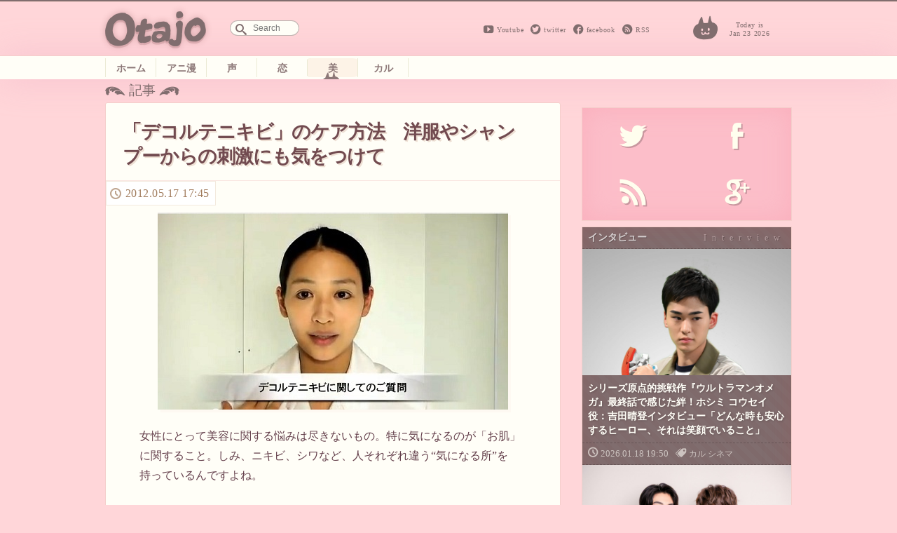

--- FILE ---
content_type: text/html; charset=UTF-8
request_url: https://otajo.jp/4212
body_size: 10105
content:
<!DOCTYPE html>
<html lang="ja">
<head>
<title>「デコルテニキビ」のケア方法　洋服やシャンプーからの刺激にも気をつけて ｜ オタ女</title>
<meta property="og:type" content="website" />
<meta property="og:title" content="「デコルテニキビ」のケア方法　洋服やシャンプーからの刺激にも気をつけて | オタ女" />
<meta property="og:description" content="“ちょっと”オタクも“隠れ”オタクも毎日楽しく心地よく。 女性の為のマンガ、アニメ、声優情報から、美容と健康にまつわるネタまでゆるりと更新していきます。" />
<meta property="og:url" content="https://otajo.jp/4212" />
<meta property="og:image" content="http://otajo.jp/files/2012/05/0d40a5e4a645fc6b96e767d64ac0878e3.jpg" />
<meta name="description" content="“ちょっと”オタクも“隠れ”オタクも毎日楽しく心地よく。 女性の為のマンガ、アニメ、声優情報から、美容と健康にまつわるネタまでゆるりと更新していきます。" />
<meta property="og:site_name" content="オタ女 | “ちょっと”オタクも“隠れ”オタクも毎日楽しく心地よく。 女性の為のマンガ、アニメ、声優情報から、美容と健康にまつわるネタまでゆるりと更新していきます。" />
<meta property="fb:app_id" content="502107703256633" />
<meta charset="utf-8">
<meta name="viewport" content="width=device-width,initial-scale=1.0"/>
<meta name="google-site-verification" content="l78KrCwRlxL1FmLwJ1tj1oagvKXb02F6LEEySqEagGc" />
<meta name="twitter:card" content="summary_large_image" />
<meta name="twitter:site" content="@otajo_news" />
<link rel="shortcut icon" href="https://otajo.jp/wp-content/themes/otajo/img/favicon.ico"/>
<link rel="alternate" type="application/rss+xml" title="RSS 2.0" href="/feed" />
<meta name='robots' content='max-image-preview:large' />
<link rel='dns-prefetch' href='//fonts.googleapis.com' />
<link rel='dns-prefetch' href='//s.w.org' />
<link rel="alternate" type="application/rss+xml" title="オタ女 &raquo; 「デコルテニキビ」のケア方法　洋服やシャンプーからの刺激にも気をつけて のコメントのフィード" href="https://otajo.jp/4212/feed" />
		<script type="72f96d6100f65d8690ffbd89-text/javascript">
			window._wpemojiSettings = {"baseUrl":"https:\/\/s.w.org\/images\/core\/emoji\/13.0.1\/72x72\/","ext":".png","svgUrl":"https:\/\/s.w.org\/images\/core\/emoji\/13.0.1\/svg\/","svgExt":".svg","source":{"concatemoji":"https:\/\/otajo.jp\/wp-includes\/js\/wp-emoji-release.min.js?ver=5.7.14"}};
			!function(e,a,t){var n,r,o,i=a.createElement("canvas"),p=i.getContext&&i.getContext("2d");function s(e,t){var a=String.fromCharCode;p.clearRect(0,0,i.width,i.height),p.fillText(a.apply(this,e),0,0);e=i.toDataURL();return p.clearRect(0,0,i.width,i.height),p.fillText(a.apply(this,t),0,0),e===i.toDataURL()}function c(e){var t=a.createElement("script");t.src=e,t.defer=t.type="text/javascript",a.getElementsByTagName("head")[0].appendChild(t)}for(o=Array("flag","emoji"),t.supports={everything:!0,everythingExceptFlag:!0},r=0;r<o.length;r++)t.supports[o[r]]=function(e){if(!p||!p.fillText)return!1;switch(p.textBaseline="top",p.font="600 32px Arial",e){case"flag":return s([127987,65039,8205,9895,65039],[127987,65039,8203,9895,65039])?!1:!s([55356,56826,55356,56819],[55356,56826,8203,55356,56819])&&!s([55356,57332,56128,56423,56128,56418,56128,56421,56128,56430,56128,56423,56128,56447],[55356,57332,8203,56128,56423,8203,56128,56418,8203,56128,56421,8203,56128,56430,8203,56128,56423,8203,56128,56447]);case"emoji":return!s([55357,56424,8205,55356,57212],[55357,56424,8203,55356,57212])}return!1}(o[r]),t.supports.everything=t.supports.everything&&t.supports[o[r]],"flag"!==o[r]&&(t.supports.everythingExceptFlag=t.supports.everythingExceptFlag&&t.supports[o[r]]);t.supports.everythingExceptFlag=t.supports.everythingExceptFlag&&!t.supports.flag,t.DOMReady=!1,t.readyCallback=function(){t.DOMReady=!0},t.supports.everything||(n=function(){t.readyCallback()},a.addEventListener?(a.addEventListener("DOMContentLoaded",n,!1),e.addEventListener("load",n,!1)):(e.attachEvent("onload",n),a.attachEvent("onreadystatechange",function(){"complete"===a.readyState&&t.readyCallback()})),(n=t.source||{}).concatemoji?c(n.concatemoji):n.wpemoji&&n.twemoji&&(c(n.twemoji),c(n.wpemoji)))}(window,document,window._wpemojiSettings);
		</script>
		<style type="text/css">
img.wp-smiley,
img.emoji {
	display: inline !important;
	border: none !important;
	box-shadow: none !important;
	height: 1em !important;
	width: 1em !important;
	margin: 0 .07em !important;
	vertical-align: -0.1em !important;
	background: none !important;
	padding: 0 !important;
}
</style>
	<link rel='stylesheet' id='wp-block-library-css'  href='https://otajo.jp/wp-includes/css/dist/block-library/style.min.css?ver=5.7.14' type='text/css' media='all' />
<link rel='stylesheet' id='otajo_main-css'  href='https://otajo.jp/wp-content/themes/otajo/css/otajo_main.css?ver=20260123' type='text/css' media='all' />
<link rel='stylesheet' id='otajo_side-css'  href='https://otajo.jp/wp-content/themes/otajo/css/otajo_side.css?ver=20260123' type='text/css' media='all' />
<link rel='stylesheet' id='google_fonts-css'  href='https://fonts.googleapis.com/css?family=Voltaire&#038;ver=20260123' type='text/css' media='all' />
<link rel="https://api.w.org/" href="https://otajo.jp/wp-json/" /><link rel="alternate" type="application/json" href="https://otajo.jp/wp-json/wp/v2/posts/4212" /><link rel="EditURI" type="application/rsd+xml" title="RSD" href="https://otajo.jp/xmlrpc.php?rsd" />
<link rel="canonical" href="https://otajo.jp/4212" />
<link rel="alternate" type="application/json+oembed" href="https://otajo.jp/wp-json/oembed/1.0/embed?url=https%3A%2F%2Fotajo.jp%2F4212" />
<link rel="alternate" type="text/xml+oembed" href="https://otajo.jp/wp-json/oembed/1.0/embed?url=https%3A%2F%2Fotajo.jp%2F4212&#038;format=xml" />
<script src="https://partner.googleadservices.com/gampad/google_service.js" type="72f96d6100f65d8690ffbd89-text/javascript">
</script>
<script type="72f96d6100f65d8690ffbd89-text/javascript">
GS_googleAddAdSenseService("ca-pub-6322315354375602");
GS_googleEnableAllServices();
</script>
<script type="72f96d6100f65d8690ffbd89-text/javascript">
GA_googleAddSlot("ca-pub-6322315354375602", "otajo_R01_rect");
GA_googleAddSlot("ca-pub-6322315354375602", "otajo_Rt02_rect");
GA_googleAddSlot("ca-pub-6322315354375602", "otajo_kiji01_rect");
</script>
<script type="72f96d6100f65d8690ffbd89-text/javascript">
GA_googleFetchAds();
</script>

</head>
<body>
<!-- ヘッダ -->
<header>
<!-- //ロゴ -->
<div id="haeder-top">
<div id="logo-area">
<h1><a href="https://otajo.jp" id="header-logo"></a>Otajo -オタ女-</h1>
<!-- リンク -->
<div class="social-icon">
  <span class="head_youtube"><a href="https://www.youtube.com/user/getnewstoy">Youtube</a></span>
  <span class="head_twitter"><a href="https://twitter.com/otajo_news">twitter</a></span>
  <span class="head_facebook"><a href="https://www.facebook.com/otajonews">facebook</a></span>
  <span class="head_rss"><a href="/feed">RSS</a></span>
</div>
<!-- 検索フォーム -->
<div id="saerch-area">
<form method="get" id="searchform" action="https://otajo.jp/">
<input type="text" id="searchForm" placeholder="Search" name="s" />
</form>
</div>
<i>Today is<br />Jan 23 2026</i>
<div class="ticker" rel="fade">
</div>
</div>
</div>
<nav>
<ul id="menu-navbar" class="menu"><li class="menu-item-home"><a href="https://otajo.jp/">ホーム</a></li>
<li class="animan"><a href="https://otajo.jp/c/animan">アニ漫</a></li>
<li class="voiceactor"><a href="https://otajo.jp/c/voiceactor">声</a></li>
<li class="love"><a href="https://otajo.jp/c/love">恋</a></li>
<li class="current-post-parent cosmetics2"><a href="https://otajo.jp/c/cosmetics2">美</a></li>
<li class="culture"><a href="https://otajo.jp/c/culture">カル</a></li>
</ul></nav>
</header>
<div id="container">
<div id="mainContent">
<div id="single-main">
<p id="articletitle">記事</p>
<article id="post">
  <h1>「デコルテニキビ」のケア方法　洋服やシャンプーからの刺激にも気をつけて</h1>
 <ul id="desc">
   <li><time datetime="2012-05-17T17:45:27+09:00" pubdate="pubdate">2012.05.17 17:45</time>
</ul>

<p><img class="aligncenter" src="https://otajo.jp/files/2012/05/0d40a5e4a645fc6b96e767d64ac0878e3.jpg"></p>
<p>女性にとって美容に関する悩みは尽きないもの。特に気になるのが「お肌」に関すること。しみ、ニキビ、シワなど、人それぞれ違う“気になる所”を持っているんですよね。</p>
<p>いつも、ガジェット通信に美容情報をアドバイス、紹介いただいている美容家の田中愛さんが、読者から寄せられる色々なお肌の悩みに答える「田中愛の美肌相談室」をYouTube上でスタート。</p>
<p>第二回のテーマは、薄着の季節に気になる「デコルテ ニキビ」について。</p>
<p>デコルテとは、首筋から胸元にかけての鎖骨のあたり。これからどんどん薄着になる季節、デコルテにニキビが出来てしまったら着になりますよね……。</p>
<p><strong>■ニキビの種類は4つ</strong></p>
<p>田中さんによるとニキビの種類は4つ。</p>
<p>黒ニキビ：汚れがつまっている状態。<br />
赤ニキビ：汚れが炎症を起こしている状態。<br />
黄ニキビ：ぶどう球菌が外に出て周りの皮脂を化膿させてしまっている状態。<br />
ニキビ跡：上記のニキビがしっかり治らず、跡が残ってしまっている状態。</p>
<p>それぞれの症状に応じて、少しケアも異なってくるそうですが、まず共通してやるべきなのは「肌を清潔に保つ」こと。首周りは汗をかきやすいので、お風呂上りにベビーパウダーをはたくとサラサラな状態が長持ちします。</p>
<p><strong>■洋服やシャンプーからの刺激にも注意</strong></p>
<p>デコルテは、洋服の襟があたりやすい部分。刺激の少ないオーガニックコットンなどの素材を選ぶと肌にも優しいので、ニキビが出来た時だけでも素材を意識した洋服選びを。また、お風呂の時、シャンプーやコンディショナーを洗い流した時、お肌に残ってしまうのもトラブルのもとに。最後に体を洗う様にしましょう。</p>
<p><strong>■デコルテも顔と同じ様に優しく洗おう</strong></p>
<p>「女はデコルテまでが顔」とはよく言いますが、「体だから！」とゴシゴシ洗っていてはニキビは悪化するばかり。最近では泡で出てくるボディソープや泡立ちの良い石鹸も多く販売されているので、ふわふわの泡で優しく洗ってあげましょう。</p>
<p>次回は、この季節最も気になる「日焼け」についてご紹介します。</p>
<p>ビナーレ代表　美容家　田中愛の美容メソッド<br />
<a href="https://www.youtube.com/user/kireibinare" target="”_blank”">http://www.youtube.com/user/kireibinare</a></p>
<p><!-- orig { --><center><object width="500" height="284"><param name="movie" value="http://www.youtube.com/v/tWvakriXMl8?version=3&amp;hl=ja_JP"></param><param name="allowFullScreen" value="true"></param><param name="allowscriptaccess" value="always"></param><embed src="https://www.youtube.com/v/tWvakriXMl8?version=3&amp;hl=ja_JP" type="application/x-shockwave-flash" width="500" height="284" allowscriptaccess="always" allowfullscreen="true"></embed></object></center><!-- } orig --></p>
<p>※画像は「美容家　田中愛の美肌相談室vol.2 デコルテニキビに関してのご相談 」より引用。</p>

<div class="social-banner">
    <div class="col left" style="background-image:url( http://otajo.jp/files/2012/05/0d40a5e4a645fc6b96e767d64ac0878e3.jpg );">
    </div>
    <div class="bg-braun col right ">
      <ul class="share-buttons">
      <li><span class="description">この記事が気に入ったら、<br/>オタ女をフォロー！</span>
      <li><a href="https://twitter.com/otajo_news" class="twitter-follow-button" data-show-count="false" data-lang="ja" data-show-screen-name="false" data-size="large">フォローする</a>
      <script type="72f96d6100f65d8690ffbd89-text/javascript">!function(d,s,id){var js,fjs=d.getElementsByTagName(s)[0],p=/^http:/.test(d.location)?'http':'https';if(!d.getElementById(id)){js=d.createElement(s);js.id=id;js.src=p+'://platform.twitter.com/widgets.js';fjs.parentNode.insertBefore(js,fjs);}}(document, 'script', 'twitter-wjs');</script>
      <li class="fb-like-wrap"><div class="fb-like" data-href="https://www.facebook.com/otajonews" data-layout="button" data-action="like" data-show-faces="false" data-share="false"></div></li>
      </ul>
    </div>
</div>




</article>

<h4>その他のおすすめな記事はこちら！</h4>
<div class="Receptacle">
<ul id="yarpp_posts">
<li>
<a href="https://otajo.jp/335">
<i><img width="500" height="373" src="https://otajo.jp/files/2012/02/f1c5985ff81ac3ad1f99a9eecf969aae.jpg" class="attachment-280 size-280 wp-post-image" alt="" loading="lazy" srcset="https://otajo.jp/files/2012/02/f1c5985ff81ac3ad1f99a9eecf969aae.jpg 500w, https://otajo.jp/files/2012/02/f1c5985ff81ac3ad1f99a9eecf969aae-300x223.jpg 300w" sizes="(max-width: 500px) 100vw, 500px" /></i>
<h5>“おやつ”を味方につけて美と健康を手に入れよう</h5></a>
<b>藤本エリ</b>
</a>
</li>
<li>
<a href="https://otajo.jp/2024">
<i><img width="500" height="330" src="https://otajo.jp/files/2012/03/DSC00058.jpg" class="attachment-280 size-280 wp-post-image" alt="" loading="lazy" srcset="https://otajo.jp/files/2012/03/DSC00058.jpg 500w, https://otajo.jp/files/2012/03/DSC00058-300x198.jpg 300w" sizes="(max-width: 500px) 100vw, 500px" /></i>
<h5>“30代に必要なのは知識と努力”　女子力をあげる「美活スクール」開催</h5></a>
<b>藤本エリ</b>
</a>
</li>
<li>
<a href="https://otajo.jp/2043">
<i><img width="500" height="340" src="https://otajo.jp/files/2012/03/DSC00099.jpg" class="attachment-280 size-280 wp-post-image" alt="" loading="lazy" srcset="https://otajo.jp/files/2012/03/DSC00099.jpg 500w, https://otajo.jp/files/2012/03/DSC00099-300x204.jpg 300w" sizes="(max-width: 500px) 100vw, 500px" /></i>
<h5>「20代はコンプレックスの塊だった」優木まおみさんが教える美容の心がけ</h5></a>
<b>藤本エリ</b>
</a>
</li>
<li>
<a href="https://otajo.jp/2776">
<i><img width="500" height="281" src="https://otajo.jp/files/2012/04/beautyco..jpg" class="attachment-280 size-280 wp-post-image" alt="" loading="lazy" srcset="https://otajo.jp/files/2012/04/beautyco..jpg 500w, https://otajo.jp/files/2012/04/beautyco.-300x168.jpg 300w" sizes="(max-width: 500px) 100vw, 500px" /></i>
<h5>新女性向けサイト「Beauty &amp; Co.」オープン　ポイントシステムやブクマ機能も</h5></a>
<b>藤本エリ</b>
</a>
</li>
<li>
<a href="https://otajo.jp/2800">
<i><img width="500" height="209" src="https://otajo.jp/files/2012/04/shampoo1.jpg" class="attachment-280 size-280 wp-post-image" alt="" loading="lazy" srcset="https://otajo.jp/files/2012/04/shampoo1.jpg 500w, https://otajo.jp/files/2012/04/shampoo1-300x125.jpg 300w" sizes="(max-width: 500px) 100vw, 500px" /></i>
<h5>大人気の「ノンシリコンシャンプー」って結局何が良いの？</h5></a>
<b>藤本エリ</b>
</a>
</li>
<li>
<a href="https://otajo.jp/3122">
<i><img width="500" height="361" src="https://otajo.jp/files/2012/04/DSC00403.jpg" class="attachment-280 size-280 wp-post-image" alt="" loading="lazy" srcset="https://otajo.jp/files/2012/04/DSC00403.jpg 500w, https://otajo.jp/files/2012/04/DSC00403-300x216.jpg 300w" sizes="(max-width: 500px) 100vw, 500px" /></i>
<h5>“ナーベル美人”代表の杉本彩さん　360度どこから見てもパーフェクト！</h5></a>
<b>藤本エリ</b>
</a>
</li>
<li>
<a href="https://otajo.jp/3332">
<i><img width="500" height="331" src="https://otajo.jp/files/2012/04/UV1.jpg" class="attachment-280 size-280 wp-post-image" alt="" loading="lazy" srcset="https://otajo.jp/files/2012/04/UV1.jpg 500w, https://otajo.jp/files/2012/04/UV1-300x198.jpg 300w" sizes="(max-width: 500px) 100vw, 500px" /></i>
<h5>紫外線対策はじめてる？　SPFの基礎知識と効果的なケア方法</h5></a>
<b>藤本エリ</b>
</a>
</li>
<li>
<a href="https://otajo.jp/3452">
<i><img width="480" height="319" src="https://otajo.jp/files/2012/04/0d40a5e4a645fc6b96e767d64ac0878e3.jpg" class="attachment-280 size-280 wp-post-image" alt="" loading="lazy" srcset="https://otajo.jp/files/2012/04/0d40a5e4a645fc6b96e767d64ac0878e3.jpg 480w, https://otajo.jp/files/2012/04/0d40a5e4a645fc6b96e767d64ac0878e3-300x199.jpg 300w" sizes="(max-width: 480px) 100vw, 480px" /></i>
<h5>「脳と体は違う物を欲しがる」　美に効く上手なオヤツの食べ方</h5></a>
<b>藤本エリ</b>
</a>
</li>
<li>
<a href="https://otajo.jp/3489">
<i><img width="480" height="318" src="https://otajo.jp/files/2012/04/0d40a5e4a645fc6b96e767d64ac0878e5.jpg" class="attachment-280 size-280 wp-post-image" alt="" loading="lazy" srcset="https://otajo.jp/files/2012/04/0d40a5e4a645fc6b96e767d64ac0878e5.jpg 480w, https://otajo.jp/files/2012/04/0d40a5e4a645fc6b96e767d64ac0878e5-300x198.jpg 300w" sizes="(max-width: 480px) 100vw, 480px" /></i>
<h5>ニキビや薄毛の原因となる“オス化”　あなたの「オス化度」をチェック！</h5></a>
<b>藤本エリ</b>
</a>
</li>
</ul>
</div>

<div class="back">
 <ul id="desc">
   <li><time datetime="2012-05-17T17:45:27+09:00" pubdate="pubdate">2012.05.17 17:45</time>
</ul>
<div class="post-tag-list"><span></span><a href="https://otajo.jp/t/%e3%83%8b%e3%82%ad%e3%83%93" rel="tag">ニキビ</a> <a href="https://otajo.jp/t/%e3%83%8b%e3%82%ad%e3%83%93%e3%82%b1%e3%82%a2" rel="tag">ニキビケア</a> <a href="https://otajo.jp/t/cosmetics2" rel="tag">美</a></div>
<aside>
<iframe src="https://rcm-jp.amazon.co.jp/e/cm?lt1=_blank&bc1=000000&IS2=1&bg1=FFFFFF&fc1=000000&lc1=0000FF&t=fujimotoeri-22&o=9&p=8&l=as4&m=amazon&f=ifr&ref=ss_til&asins=B0011TZFI6" style="width:120px;height:240px;" scrolling="no" marginwidth="2" marginheight="0" frameborder="0"></iframe>
<iframe src="https://rcm-jp.amazon.co.jp/e/cm?lt1=_blank&bc1=000000&IS2=1&bg1=FFFFFF&fc1=000000&lc1=0000FF&t=fujimotoeri-22&o=9&p=8&l=as4&m=amazon&f=ifr&ref=ss_til&asins=B001ET65OG" style="width:120px;height:240px;" scrolling="no" marginwidth="10px" marginheight="0" frameborder="0"></iframe>
<iframe src="https://rcm-jp.amazon.co.jp/e/cm?lt1=_blank&bc1=000000&IS2=1&bg1=FFFFFF&fc1=000000&lc1=0000FF&t=fujimotoeri-22&o=9&p=8&l=as4&m=amazon&f=ifr&ref=ss_til&asins=B0022NHBDC" style="width:120px;height:240px;" scrolling="no" marginwidth="2" marginheight="0" frameborder="0"></iframe>
</aside>
</div>

<div id="box-writer" class="back">
  <div id="writerprofile">
  <img alt='' src='https://otajo.jp/files/2012/09/mail.google.com-avatar.jpg' srcset='https://secure.gravatar.com/avatar/1f7d62d6425d5c90222809522e1a6fc6?s=192&#038;d=mm&#038;r=g 2x' class='avatar avatar-96 photo' height='96' width='96' loading='lazy'/>      <em>記者プロフィール</em>
    <h1><a href="/author/eri">藤本エリ</a></h1>
    <p class="descri">日常系アニメと、黒髪・細身キャラクターをこよなく愛するライター。一番応援している声優は小野大輔さん。</p>
    </div>
<aside class="adsense">
<!-- otajo_kiji01_rect -->
<script type="72f96d6100f65d8690ffbd89-text/javascript">
GA_googleFillSlot("otajo_kiji01_rect");
</script>
</aside>
</div>

<h4><a href="https://otajo.jp/c/culture/lifestyle" rel="category tag">ライフスタイル</a> / <a href="https://otajo.jp/c/cosmetics2" rel="category tag">美</a>の新着記事一覧</h4>
<div class="Receptacle back">
<ul id="other-catlist">
<li><i><time datetime="2026-01-20T21:00:58+09:00">2026.01.20</time></i>
<h5><a href="https://otajo.jp/119177"title="電脳空間に“DIVE”できる！ARグラスを装着し電脳感覚で楽しむ拡張原画体験「電脳VISION」『攻殻機動隊展 Ghost and the Shell』にて実施">電脳空間に“DIVE”できる！ARグラスを装着し電脳感覚で楽しむ拡張原画体験「...</a></h5>
<li><i><time datetime="2026-01-20T20:15:58+09:00">2026.01.20</time></i>
<h5><a href="https://otajo.jp/119158"title="ゲゲ郎と水木の出会いが劇場で！舞台「鬼太郎誕生 ゲゲゲの謎」は慈しみ・愛おしみを内包する人間味溢れる作品に">ゲゲ郎と水木の出会いが劇場で！舞台「鬼太郎誕生 ゲゲゲの謎」は慈しみ・愛おしみ...</a></h5>
<li><i><time datetime="2026-01-20T19:30:38+09:00">2026.01.20</time></i>
<h5><a href="https://otajo.jp/119147"title="ライブパートはバレンタインテーマの甘い囁きも！Action Stage「エリオスライジングヒーローズ」-THE EAST- グレイ主役のイーストセクターの物語">ライブパートはバレンタインテーマの甘い囁きも！Action Stage「エリオ...</a></h5>
<li><i><time datetime="2026-01-20T17:45:27+09:00">2026.01.20</time></i>
<h5><a href="https://otajo.jp/119137"title="「ハサウェイの印象が前作とは違うものになるんじゃないかな」映画『機動戦士ガンダム 閃光のハサウェイ キルケーの魔女』公開直前舞台挨拶でキャストが新章を語る">「ハサウェイの印象が前作とは違うものになるんじゃないかな」映画『機動戦士ガンダ...</a></h5>
<li><i><time datetime="2026-01-19T19:30:29+09:00">2026.01.19</time></i>
<h5><a href="https://otajo.jp/119118"title="キャスト生アフレコ＆［Alexandros］サプライズ登場！『機動戦士ガンダム 閃光のハサウェイ キルケーの魔女』公開直前 閃光のセンコウ決起集会レポ">キャスト生アフレコ＆［Alexandros］サプライズ登場！『機動戦士ガンダム...</a></h5>
</ul>
</div>
</div>
<div id="rightColumn">
<aside id="text-4" class="sidebar-box"><!-- サイド上段広告 -->			<div class="textwidget"><!-- otajo_kiji01_rect -->
<script type="72f96d6100f65d8690ffbd89-text/javascript">
GA_googleFillSlot("otajo_R01_rect");
</script></div>
		</aside><aside id="text-6" class="sidebar-box"><!-- ソーシャルボタン -->			<div class="textwidget"><div class="sosial-area">
<ul id="sosial-icon">
<li><a id="twitter-icon" class="popup" href="https://twitter.com/intent/user?screen_name=otajo_news"><span>Twitter</span></a>
<li><a id="facebook-icon" href="http://facbook.com/otajonews" title="Otajo facebookをいいね！" target="_blank" rel="noopener"><span>facebook</span></a>
<li><a id="rssfeed-icon" title="RSS最新のフィードを！" href="/feed" target="_blank" rel="noopener"><span>RSS</span></a>
<li><a id="google-icon" title="googleは準備中です" href="" target="_blank" rel="noopener"><span>google+</span></a>
</ul>
</div></div>
		</aside><aside id="text-8" class="sidebar-box"><!-- インタビュー -->			<div class="textwidget"><div id="interview" class="interview special bg-braun">
<h2>インタビュー</h2>
<div class="box"><i><a href="https://otajo.jp/119073"><img width="1715" height="2560" src="https://otajo.jp/files/2026/01/1-scaled.jpg" class="attachment-280 size-280 wp-post-image" alt="" loading="lazy" srcset="https://otajo.jp/files/2026/01/1-scaled.jpg 1715w, https://otajo.jp/files/2026/01/1-536x800.jpg 536w, https://otajo.jp/files/2026/01/1-768x1146.jpg 768w, https://otajo.jp/files/2026/01/1-1029x1536.jpg 1029w, https://otajo.jp/files/2026/01/1-1372x2048.jpg 1372w" sizes="(max-width: 1715px) 100vw, 1715px" /></a></i>
<h5><a href="https://otajo.jp/119073">シリーズ原点的挑戦作『ウルトラマンオメガ』最終話で感じた絆！ホシミ コウセイ役：吉田晴登インタビュー「どんな時も安心するヒーロー、それは笑顔でいること」</a></h5>
<ul>
  <li><time>2026.01.18 19:50</time></li>
  <li class="genre"><a href="https://otajo.jp/c/culture" rel="category tag">カル</a> <a href="https://otajo.jp/c/culture/cinema" rel="category tag">シネマ</a></li>
</ul>
</div>
<div class="box"><i><a href="https://otajo.jp/119009"><img width="1680" height="1120" src="https://otajo.jp/files/2025/12/DSC_3137f1.jpg" class="attachment-280 size-280 wp-post-image" alt="" loading="lazy" srcset="https://otajo.jp/files/2025/12/DSC_3137f1.jpg 1680w, https://otajo.jp/files/2025/12/DSC_3137f1-800x533.jpg 800w, https://otajo.jp/files/2025/12/DSC_3137f1-768x512.jpg 768w, https://otajo.jp/files/2025/12/DSC_3137f1-1536x1024.jpg 1536w" sizes="(max-width: 1680px) 100vw, 1680px" /></a></i>
<h5><a href="https://otajo.jp/119009">知念英和＆日野友輔インタビュー　全部受け止めてくれる信頼関係！好きなお菓子は？『仮面ライダーガヴ ギルティ・パルフェ』大ヒット上映中</a></h5>
<ul>
  <li><time>2025.12.19 10:15</time></li>
  <li class="genre"><a href="https://otajo.jp/c/culture" rel="category tag">カル</a> <a href="https://otajo.jp/c/culture/cinema" rel="category tag">シネマ</a></li>
</ul>
</div>

</div></div>
		</aside><aside id="text-9" class="sidebar-box"><!-- イベント -->			<div class="textwidget"><div id="event" class="event special bg-green">
<h2>イベント</h2>
<div class="box"><i><a href="https://otajo.jp/119118"><img width="2165" height="1443" src="https://otajo.jp/files/2026/01/c7ca26753152f51586c2e95fa01ecaa2.jpg" class="attachment-280 size-280 wp-post-image" alt="" loading="lazy" srcset="https://otajo.jp/files/2026/01/c7ca26753152f51586c2e95fa01ecaa2.jpg 2165w, https://otajo.jp/files/2026/01/c7ca26753152f51586c2e95fa01ecaa2-800x533.jpg 800w, https://otajo.jp/files/2026/01/c7ca26753152f51586c2e95fa01ecaa2-768x512.jpg 768w, https://otajo.jp/files/2026/01/c7ca26753152f51586c2e95fa01ecaa2-1536x1024.jpg 1536w, https://otajo.jp/files/2026/01/c7ca26753152f51586c2e95fa01ecaa2-2048x1365.jpg 2048w" sizes="(max-width: 2165px) 100vw, 2165px" /></a></i>
<h5><a href="https://otajo.jp/119118">キャスト生アフレコ＆［Alexandros］サプライズ登場！『機動戦士ガンダム 閃光のハサウェイ キルケーの魔女』公開直前 閃光のセンコウ決起集会レポ</a></h5>
<ul>
  <li><time>2026.01.19 19:30</time></li>
  <li class="genre"><a href="https://otajo.jp/c/animan/anime" rel="category tag">アニメ</a> <a href="https://otajo.jp/c/animan" rel="category tag">アニ漫</a></li>
</ul>
</div>

</div>
</div>
		</aside><aside id="text-7" class="sidebar-box"><!-- ランキング -->			<div class="textwidget">[ranking]</div>
		</aside><aside id="text-3" class="sidebar-box"><!-- サイド下段広告 -->			<div class="textwidget"><!-- otajo_Rt02_rect -->
<script type="72f96d6100f65d8690ffbd89-text/javascript">
GA_googleFillSlot("otajo_Rt02_rect");
</script></div>
		</aside><aside id="text-5" class="sidebar-box"><!-- facebook -->			<div class="textwidget"><div id="parts-facebook">
  <h2>FACEBOOK</h2>
<div class="facebook-bg" >
<div class="fb-page" data-href="https://www.facebook.com/otajonews" data-width="500px" data-hide-cover="false" data-show-facepile="true" data-show-posts="false"><div class="fb-xfbml-parse-ignore"><blockquote cite="https://www.facebook.com/otajonews"><a href="https://www.facebook.com/otajonews">オタ女</a></blockquote></div></div>
</div>
</div></div>
		</aside>
</div>
</div>
</div>
<footer class="bg-braun">
<ul>
<li><p>Copyright &copy; <a href="http://tokyosangyo.jp/" target="_blank">東京産業新聞社</a> All right reserved.</p>
<li><a href="/about" title="Otajoについて">Otajoについて.</a>
<li><a href="/faq">お問い合わせ</a>
</ul>
</footer>
<!-- TOPヘ戻るボタン -->
<p id="page-top"><a href="#haeder-top">PAGE TOP</a></p>

<script type="72f96d6100f65d8690ffbd89-text/javascript" src='https://otajo.jp/wp-includes/js/wp-embed.min.js?ver=5.7.14' id='wp-embed-js'></script>

<script src="https://ajax.googleapis.com/ajax/libs/jquery/1.8.3/jquery.min.js" type="72f96d6100f65d8690ffbd89-text/javascript"></script>
<!-- 画像リサイズスクリプト -->
<script src="https://otajo.jp/wp-content/themes/otajo/js/imgLiquid-min.js" type="72f96d6100f65d8690ffbd89-text/javascript"></script>
<script type="72f96d6100f65d8690ffbd89-text/javascript">
$(function() {
  var showFlag = false;
  var topBtn = $('#page-top');
  topBtn.css('bottom', '-100px');
  var showFlag = false;
  //スクロールが500にしたらボタン表示
  $(window).scroll(function () {
    if ($(this).scrollTop() > 500) {
      if (showFlag == false) {
        showFlag = true;
        topBtn.stop().animate({'bottom' : '20px'}, 200);
      }
    } else {
      if (showFlag) {
        showFlag = false;
        topBtn.stop().animate({'bottom' : '-100px'}, 200);
      }
    }
  });
  //スクロールしてトップ
    topBtn.click(function () {
    $('body,html').animate({
      scrollTop: 0
    }, 500);
    return false;
    });
});
(function($){
    $(function(){
        $('.thumbnail i, .subNews i, #topics-box li i, #categorypages ul li i, .Receptacle #yarpp_posts li a i').imgLiquid({ fill:true});
    });
})(jQuery);

$(function() {
     $(".popup").click(function(){
          window.open(this.href,"WindowName","width=500,height=300,menubar=no,toolbar=no,resizable=yes,scrollbars=yes");
          return false;
     });
});

$(function(){
  // 動画の区別
  $("iframe[src*='youtube.com']").wrap('<div class="movie-post"></div>');
  $("embed[src*='youtube.com']").wrap('<div class="movie-post"></div>');
  $("object[src*='youtube.com']").wrap('<div class="movie-post"></div>');
  $("iframe[src*='instagram.com']").wrap('<div class="instagram-container"></div>');
});

</script>
<script type="72f96d6100f65d8690ffbd89-text/javascript">
  (function(i,s,o,g,r,a,m){i['GoogleAnalyticsObject']=r;i[r]=i[r]||function(){
  (i[r].q=i[r].q||[]).push(arguments)},i[r].l=1*new Date();a=s.createElement(o),
  m=s.getElementsByTagName(o)[0];a.async=1;a.src=g;m.parentNode.insertBefore(a,m)
  })(window,document,'script','//www.google-analytics.com/analytics.js','ga');

  ga('create', 'UA-6075161-9', 'otajo.jp');
  ga('send', 'pageview');
</script>
<script src="/cdn-cgi/scripts/7d0fa10a/cloudflare-static/rocket-loader.min.js" data-cf-settings="72f96d6100f65d8690ffbd89-|49" defer></script><script defer src="https://static.cloudflareinsights.com/beacon.min.js/vcd15cbe7772f49c399c6a5babf22c1241717689176015" integrity="sha512-ZpsOmlRQV6y907TI0dKBHq9Md29nnaEIPlkf84rnaERnq6zvWvPUqr2ft8M1aS28oN72PdrCzSjY4U6VaAw1EQ==" data-cf-beacon='{"version":"2024.11.0","token":"9326af8e858d4c3a8eb381614e68b2bf","r":1,"server_timing":{"name":{"cfCacheStatus":true,"cfEdge":true,"cfExtPri":true,"cfL4":true,"cfOrigin":true,"cfSpeedBrain":true},"location_startswith":null}}' crossorigin="anonymous"></script>
</body>
</html>


--- FILE ---
content_type: text/css
request_url: https://otajo.jp/wp-content/themes/otajo/css/otajo_main.css?ver=20260123
body_size: 15926
content:
@charset "utf-8";
/* CSS Document */
/*主に
デフォルト及びタグのリセット
ヘッダー
検索フォーム
フッター
TOPページ
記事ページ
レスポンシブ
の設定がされています。*/

ul, ol, li{
list-style-type: none;
}
html, body, div, span, applet, object, iframe,
h1, h2, h3, h4, h5, h6, p, blockquote, pre,
a, abbr, acronym, address, big, cite, code,
del, dfn, em, img, ins, kbd, q, s, samp,
small, strike, strong, sub, sup, tt, var,
b, u, i, center,
dl, dt, dd, ol, ul, li,
fieldset, form, label, legend,
table, caption, tbody, tfoot, thead, tr, th, td,
article, aside, canvas, details, embed,
figure, figcaption, footer, header, hgroup,
menu, nav, output, ruby, section, summary,
time, mark, audio, video {
margin: 0;
padding: 0;
border: 0;
font-size: 100%;
font: inherit;
vertical-align: bottom;
word-break: normal; /*文字の禁則処理*/
line-break: strict; /*IE*/
word-wrap: break-word;
}
pre {
white-space: pre;           /* CSS 2.0 */
white-space: pre-wrap;      /* CSS 2.1 */
white-space: pre-line;      /* CSS 3.0 */
white-space: -pre-wrap;     /* Opera 4-6 */
white-space: -o-pre-wrap;   /* Opera 7 */
white-space: -moz-pre-wrap; /* Mozilla */
white-space: -hp-pre-wrap;  /* HP Printers */
word-wrap: break-word;      /* IE 5+ */
}
article, aside, figure, figcaption, footer, header, hgroup, nav, section {
display: block;
}
body {
-webkit-text-size-adjust: 100%;
overflow-y:scroll;
word-wrap: break-word; /*IE*/
font:normal 62.5% /1.3rem 'Lucida Grande','Hiragino Kaku Gothic ProN', 'ヒラギノ角ゴ ProN W3', Meiryo, メイリオ, sans-serif;
color: #633E4A;
background: #ffd6d9;
/*background: #FFEDEA;*/
border-top: 2px solid #806d6e;
}
@font-face {
font-family: otajo;
src: url("../img/otajo.woff")format('woff'),
url("../img/otajo.ttf") format("truetype"),
url("../img/otajo.eot") format("eot");
}
input[type="button"],
input[type="text"],
input[type="submit"],
input[type="search"]{
-webkit-appearance: none;
border-radius: 0;
}
img,
a img{
vertical-align: bottom;
border: none;
}
a img{
/* アニメーション指定*/
-moz-transition: 0.1s linear;
-webkit-transition: 0.1s linear;
transition: 0.1s linear;
}
a img:hover{
-moz-opacity:0.90;
opacity:0.90;
}
a {
color: rgba(114, 90, 100, 1);
text-decoration: none;
-moz-transition: 0.1s linear;
-webkit-transition: 0.1s linear;
transition: 0.1s linear;
}
a:hover {
color: #f0857f;
text-decoration: underline;
}
hr{
border:none;
border-top:dashed 1px rgba(0,0,0,.2);
border-bottom:dashed 1px rgba(255,255,255,.4);
height:1px;
color:#fff;
margin: 0 3px;
}
#topNews h2 a:link,
#topNews h2 a:visited,
.subNews h2 a:link,
.subNews h2 a:visited,
#topNews p a:link,
#topNews p a:visited,
.subNews p a:link,
.subNews p a:visited,
.News-list h2 a:link,
.News-list h2 a:visited,
#main-box .yarpp-related h4 a:link,
#main-box .yarpp-related h4 a:visited,
#moreList a:link,
#moreList a:visited,
.other-link a{
color: rgba(114, 90, 100, 1);
}
.subNews h2 a:hover,
.subNews h2 a:focus,
#topNews h2 a:hover,
#topNews h2 a:focus,
#topNews p a:hover,
#topNews p a:focus,
.subNews p a:hover,
.subNews p a:focus,
.News-list h2 a:hover,
.News-list h2 a:focus,
#main-box .yarpp-related h4 a:hover,
#moreList a:hover,
.other-link a:hover,
.other-link a:hover:before,
#moreList a:hover:before{
color: #f0857f;
text-decoration: none;
}
blockquote{
background: rgba(247, 240, 231, 0.66);
padding: 4px;
border: 1px solid #E6E6E6;
}
/* ヘッダフッタ-----------------------*/
footer{
background: #675959;
}
/* 仕切り線設定-----------------------*/
#topNews,
.subNews,
#category ul li {
border-bottom: 1px solid rgba(255,20,0,0.1);
}
#logo-area,
#menu-navbar,
footer ul{
width: 980px;
}
/* カラム-----------------------*/
#container {
clear: both;
}
#mainContent {
border-radius:0 0 3px 3px;
width: 980px;
margin: 0 auto 5px;
}
#mainColumn{
float: left;
margin:0 10px 15px 0;
width: 652px;
}
#mainColumn h1{
margin: 0;
}
#single-main{
float: left;
margin:0 10px 15px 0;
width: 650px;
}
#mainContent:after {
content:"";
display:block;
clear:both;
}
#mainColumn h1,
#main-box h1,
#articletitle,
#categorypages h3,
#category h3 {
margin:-4px 0 5px 0;
color: #806d6e;
display:inline-block;
font:normal 1rem/1 "";
min-height: 32px;
}
#single-main h4{
margin:-4px 0 5px 0;
color: #806d6e;
display:inline-block;
font:normal 1rem/1 "";
}
#articletitle:before,
#mainColumn h1:before,
#main-box h1:before,
#single-main h4:before,
#category h3:before{
margin: 0 5px 0 0;
font:normal 1.8rem/1 "otajo";
content:"（";
}
#articletitle:after,
#mainColumn h1:after,
#main-box h1:after,
#single-main h4:after,
#category h3:after{
margin: 0 0 0 5px;
font:normal 1.8rem/1 "otajo";
content:"）";
}
#rightColumn {
width: 300px;
float: right;
padding:0;
margin: 32px 0 0 0;
}
/* ヘッダー関連---------------------------------------------------------------------------*/
header{
}
header h1{
color: rgba(0,0,0,0);
}
#haeder-top{
position: relative;
width: 100%;
padding: 8px 0;
height: 60px;
font: normal 10px /12px Georgia, "Times New Roman", Times, serif;
letter-spacing: 0.05rem;
border-top: 1px solid #F5CECB;
border-bottom: 1px solid #F5CECB;
}
#logo-area{
position: relative;
margin:0 auto;
}
#header-logo{
width: 135px;
height: 51px;
text-indent: 0em;
}
#header-logo:before{
position: absolute;
top:-40px;
color: #806d6e;
font:normal 9rem/1 "otajo";
content: "l";
text-shadow: 0 0 10px rgba(103, 42, 45, 0.28), 0px 3px 0 rgba(200, 153, 156, 0.44);
/*アニメーション指定 初動*/
animation-name: logoUp;
-webkit-animation-name: logoUp;
animation-duration: 1s;
-webkit-animation-duration: 1s;
animation-timing-function: ease;
-webkit-animation-timing-function: ease;
}
@keyframes logoUp {
0% {
transform: translateY(-75px) scale(0.6) scaleX(0.5);
}
20%{
transform: translateY(20px) scaleY(0.2) scaleX(1.3);
}
55%{
transform: translateY(0)scale(0.9) scaleX(1.1);
}
80%{
transform: translateY(0) scale(1) scaleX(1.05);
}
100% {
transform: translateX(0) scale(1);
}
}
@-webkit-keyframes logoUp {
0% {
-webkit-transform: translateY(-75px) scale(0.6) scaleX(0.5);
}
20%{
-webkit-transform: translateY(20px) scaleY(0.2) scaleX(1.3);
}
55%{
-webkit-transform: translateY(0)scale(0.9) scaleX(1.1);
}
80%{
-webkit-transform: translateY(0) scale(1) scaleX(1.05);
}
100% {
-webkit-transform: translateX(0) scale(1);
}
}
#logo-area i{
width: 100px;
height: 40px;
padding: 19px  0 0 25px;
text-shadow: 0 0 1px rgba(249,211,214,0.5);
text-align: center !important;
position: absolute;
background-size: 25%;
top: 0;
right: 10px;
color: #806d6e;
}
#logo-area i:after{
position: absolute;
top: 11px;
right: 95px;
color: #806d6e;
font:normal 2.2rem/1 "otajo";
content: "c";
}

.social-banner {
  width: 100%;
  margin: 12px auto;
  height: 160px;
  overflow: hidden;
  position: relative;
  color: #fff;

}
.social-banner .profile-icon {
  display: block;
  width: 64px;
  height: 64px;
  margin: 0 auto;
  border: 2px solid #F9F9F3;
}

.social-banner .col {
  float:left;
  height: 160px;
}

.social-banner .col.left {
  width:60%;
  background-size: cover;
}
.social-banner .col.right {
  height: 100%;
  width:40%;
}
.social-banner .col.right .share-buttons {
  text-align: center;
  padding: 8px;
}

.social-banner .fb-like-wrap {
  transform:scale(1.4);
  -webkit-transform:scale(1.4);
  -moz-transform:scale(1.4);
}

.social-banner .share-buttons li {
  margin-bottom: 12px;
}

.social-banner .description {
  width: 80%;
   font-weight: bold !important;
  font-size: 14px !important;
}

.social-banner:after {
  content: "";
  clear: both;
  display: block;
}
/*リンク*/
.social-icon{
position: absolute;
top:24px;
left: 540px
}
.social-icon span{
margin: 0 10px 0 0;
color: #806d6e;
float: left;
}
.social-icon span a{
color: #806d6e;
}
.social-icon span a{
text-decoration: none;
}
.social-icon .head_youtube:before{
padding: 0 4px 0 0;
vertical-align: -3px;
font:normal 0.9rem/1 "otajo";
content: "動";
}
.social-icon .head_youtube:hover:before{
color: #fd3832;
}
.social-icon .head_twitter:before{
padding: 0 4px 0 0;
vertical-align: -3px;
font:normal 0.9rem/1 "otajo";
content: "鳥";
}
.social-icon .head_twitter:hover:before{
color: #41b7d8;
}
.social-icon .head_facebook:before{
padding: 0 4px 0 0;
vertical-align: -3px;
font:normal 0.9rem/1 "otajo";
content: "顔";
}
.social-icon .head_facebook:hover:before{
color: #3b5997;
}
.social-icon .head_rss:before{
padding: 0 4px 0 0;
vertical-align: -3px;
font:normal 0.9rem/1 "otajo";
content: "R";
}
.social-icon .head_rss:hover:before{
color: #e0812a;
}
/*検索フォーム*/
#saerch-area{
position: absolute;
top:18px;
left:178px;
}
/* Reset input[type="search"] 検索窓リセット*/
input[type="text"] {
-webkit-appearance: textfield;
-webkit-box-sizing: content-box;
font-size: 0.75rem;
position: relative;
background: #FFFEF7;
border: solid 1px rgba(128,108,109,.5);
padding: 3px 10px 3px 32px;
width: 55px;
border-radius: 8em;
-webkit-transition: all .5s;
-moz-transition: all .5s;
transition: all .5s;
}
#searchform:before{
position: absolute;
top: 5px;
left: 8px;
font:normal 1rem/1 "otajo";
color: #806d6e;
content: "検";
z-index: 10;
}
input[type=text]:focus {
width: 150px;
background: #FFFEF7;
border-color: #806d6e;
}
input[type="text"]::-webkit-search-decoration {
display: none;
}

/*ナビメニュー*/
header nav{
background:#FFFEF7;
margin:0;
overflow: hidden;
box-shadow: 0 0 50px rgba(236,160,191,.4);
}
#menu-navbar{
margin:0 auto;
}
#menu-navbar li{
float: left;
white-space: nowrap;
text-align: center;
display: block;
width:72px;
}
#menu-navbar li:last-child a{
box-shadow: 1px 0 0 #ebead4;
}
#menu-navbar li a{
padding: 0.4rem 0;
margin: 0.2rem 0;
font:700 0.9rem/1 "";
color: #8d7878;
display: block;
border-left: 1px solid #ebead4;
-webkit-transition-duration: 0.2s;
transition-duration: 0.2s;
}
#menu-navbar li a:hover{
color:#675959;
text-decoration: none;
background: rgba(245, 200, 164, 0.2);
border-radius: 10%;
}
.current-post-parent a,
.current-menu-item a{
color:#675959;
background: rgba(245, 200, 164, 0.2);
border-radius: 10%;
}
#menu-navbar li {
position: relative;
}
.current-post-parent:nth-child(-n+6) a:before,
.current-post-parent:nth-child(n+7) a:before,
.current-menu-item:nth-child(-n+6) a:before,
.current-menu-item:nth-child(n+7) a:before{
position: absolute;
top: 23px;
font:normal 1.6rem/1 "otajo";
content: "c";
}
.current-post-parent:nth-child(-n+6) a:before,
.current-menu-item:nth-child(-n+6) a:before{
left: 21px;
}
.current-post-parent:nth-child(n+7) a:before,
.current-menu-item:nth-child(n+7) a:before{
left: 53px;
}
.current-menu-item:nth-child(1) a:before{ color: #806d6e;}
.current-menu-item:nth-child(2) a:before{ color: #4796b5;}
.current-menu-item:nth-child(3) a:before{ color: #bff8cf;}
.current-menu-item:nth-child(4) a:before{ color: #009990;}
.current-menu-item:nth-child(5) a:before{ color: #d67587;}
.current-menu-item:nth-child(6) a:before{ color: #a03771;}
.current-menu-item:nth-child(7) a:before{ color: #e0bd75;}
.current-menu-item:nth-child(8) a:before{ color: #9e85ad;}
.current-menu-item:nth-child(9) a:before{ color: #009944;}

#menu-navbar .current-menu-item a:hover{
cursor: default;
-webkit-transform: translateY(0);
-ms-transform: translateY(0);
transform: translateY(0);
}
.ticker {
margin: 0 auto;
padding: 0;
text-align: left;
position: absolute;
top: 76px;
left:448px;
}
.ticker ul {
width: 100%;
position: relative;
}
.ticker ul li {
height: 30px;
width: 504px;
overflow: hidden;
-o-text-overflow: ellipsis;
-webkit-text-overflow: ellipsis;
text-overflow: ellipsis;
white-space: nowrap;
font: 12px/1.5'Lucida Grande','Hiragino Kaku Gothic ProN', 'ヒラギノ角ゴ ProN W3', Meiryo, メイリオ, sans-serif;
display: none;
position: relative;
padding: 0 0 0 24px;
}
.ticker ul li:before{
position: absolute;
top: -3px;
left: 0;
font: 1.2rem/1.2 "otajo";
content: "c";
color: #806d6e;
}

/* パンくず  */
#breadcrumbs{
overflow:hidden;
margin:0 0 10px;
}
#breadcrumbs li{
float:left;
}
#breadcrumbs li a{
font:10px/1 "";
}
#breadcrumbs li a:hover{
text-decoration:underline;
}
#breadcrumbs li+li:before{
float:left;
padding:0 4px;
content:">";
}
/* おた上特集枠用  ---------------------------------------------------------------------- */
#topics-box{
margin: 0 auto;
display: block;
}
#topics-box li{
position: relative;
float: left;
display: block;
width: 212px;
height: 202px;
border-radius: 3px;
border: 1px solid #F5CECB;
}
#topics-box li:first-child{
margin:0 4px 0 0;
}
#topics-box li:last-child{
margin-right:0;
float: right;
}
#topics-box li i{
display: block;
width: 212px;
height: 202px;
overflow: hidden;
}
#topics-box li p{
position: absolute;
top: -19px;
right: -3px;
width: 50px;
height: 25px;
padding: 13px 4px 4px;
text-align: center;
border-radius: 50%;
background: #EBAB8D;
box-shadow: inset 0 0 6px rgba(233,159,124,.7);
font: .8rem /1.2 Georgia, "Times New Roman", Times, serif;
color: rgba(255,255,255,.9);
letter-spacing: 1.1px;
z-index: 10;
box-shadow: 2px 2px 2px rgba(0,0,0,.3);
-webkit-transform: rotate(7deg);
-moz-transform: rotate(7deg);
-ms-transform: rotate(7deg);
transform: rotate(7deg);
}
#topics-box h2{
position: absolute;
bottom: 0;
left: 0;
width: 196px;
height: 96px;
font: 400 0.8rem /1.6 "";
background: rgba(53, 21, 21, 0.62);
text-shadow: 1px 1px 0 rgba(0,0,0,.1);
box-shadow: inset 0 0 35px rgba(95,3,3,.2);
padding: 8px;
color: #FFFEF7;
-moz-transition: 0.1s linear;
-webkit-transition: 0.1s linear;
transition: 0.1s linear;
}
#topics-box h2:hover{background: rgba(53, 21, 21, 0.3);}

#main-box {
clear: both;
margin: 0 auto;
}
#topNews,
.subNews,
.News-list {
min-height:155px;
padding: 16px 16px 0 16px;
margin:0 0 8px 0;
clear: left;
border-radius: 3px;
border: 1px solid #F5CECB;
background:#FFFEF7;
box-shadow: inset 0 0 20px rgba(253,246,226 ,.8);
position: relative;
overflow: hidden;
}
.News-list span {
  font-size: 14px;
  line-height: 1.7;
  color: #A17C5D;
}
.News-list .related_list {
  padding: 8px;
  display: block;
  margin: 8px 0;
  font: normal 14px/1 "";
}
.pages:after,
.back:after,
#single-main article:after,
#single-main section:after,
#categorypages ul li:after,
.Receptacle #yarpp_posts li:after,

#topNews:after,
.subNews:after,
.News-list:after {
content: "";
position: absolute;
z-index: -2;
bottom: 20px;
right: 6px;
width: 50%;
height: 20px;
max-width: 300px;
-webkit-box-shadow: 0 15px 10px rgba(128, 109, 110, 0.9);
-moz-box-shadow: 0 15px 10px rgba(128, 109, 110, 0.9);
box-shadow: 0 15px 10px rgba(128, 109, 110, 0.9);
-webkit-transform: rotate(2deg);
-moz-transform: rotate(2deg);
-ms-transform: rotate(2deg);
transform: rotate(2deg);
}
.pages:before,
.back:before,
#single-main article:before,
#single-main section:before,
#categorypages ul li:before,
.Receptacle #yarpp_posts li:before,

#topNews:before,
.subNews:before,
.News-list:before {
content: "";
position: absolute;
z-index: -2;
bottom: 18px;
left: 6px;
width: 50%;
height: 20px;
max-width: 300px;
-webkit-box-shadow: 0 15px 10px rgba(128, 109, 110, 0.9);
-moz-box-shadow: 0 15px 10px rgba(128, 109, 110, 0.9);
box-shadow: 0 15px 10px rgba(128, 109, 110, 0.9);
-webkit-transform: rotate(-2deg);
-moz-transform: rotate(-2deg);
-ms-transform: rotate(-2deg);
transform: rotate(-2deg);
}
#topNews h2 {
text-shadow: 2px 2px 0 rgba(0,0,0,.1);
font: 700 1.3rem /1.4 "";
margin:0 0 8px 0;
letter-spacing:-0.05em;
}
#topNews h2 a{
display:block;
}
#topNews h2 a:hover{
text-decoration: none;
}
#topNews p{
font: 0.9rem /1.7 "";
margin:0 0 16px 8px;
overflow: hidden;
}
#topNews p a{
display: inline-block;
font-weight: bold;
}
#topNews .data{
margin:0 0 5px 0;
}
#topNews .data li{
margin: 0 0 10px 0;
color: #A17C5D;
font: 500 0.6rem/1 "";
}
#topNews .data li a{
color: #A17C5D;
font: 500 0.6rem/1 "";
}
#topNews .data li:nth-child(1):before,
#topNews .data li:nth-child(2):before,
#topNews .data li:nth-child(3):before,
.subNews .data li:nth-child(1):before,
.subNews .data li:nth-child(2):before,
.subNews .data li:nth-child(3):before,
.News-list .data li:nth-child(1):before,
.News-list .data li:nth-child(2):before,
.News-list .data li:nth-child(3):before,
#desc li:nth-child(1):before{
vertical-align: -7px;
color: rgba(161,124,93,.7);
font:normal 1rem/1 "otajo";
margin: 0 5px 0 0;
}
#topNews .data li:nth-child(1),
.subNews .data li:nth-child(1),
.News-list .data li:nth-child(1){
letter-spacing: .5px;
font: .75rem/1 Georgia, "Times New Roman", Times, serif;
}
#desc li:nth-child(1){
letter-spacing: .5px;
font: 1rem/1 Georgia, "Times New Roman", Times, serif;
}
#topNews .data li:nth-child(1):before,
#desc li:nth-child(1):before{
content: "@";
}
#topNews .data li:nth-child(2):before{
content: "s";
}
.subNews .summary{
overflow: hidden;
}
.subNews h2,
.News-list h2{
font:700 1.15rem /1.4 "";
margin: -2px 0 .4em 0;
text-shadow: 2px 2px 0 rgba(0,0,0,.1);
}
.subNews h2 a,
.News-list h2 a{
display:block;
}
.subNews p{color: #755A6A;}
.subNews p{
font: 0.9rem /1.7 "";
margin:0 2em .4em 0;
padding: 0;
}
.subNews p a{
display: inline-block;
font-weight: bold;
}
.subNews ul,
.News-list ul{
overflow: hidden;
margin:0 0 5px 0;
}
.subNews ul li,
.News-list ul li{
float: left;
color: #A17C5D;
font: 500 0.6rem/1 "";
}
.subNews ul li a,
.News-list ul li a{
color: #A17C5D;
font: 500 0.7rem/1 "";
}
.subNews ul li:nth-child(1){ /*タイムスタンプ*/
width:150px;
}
.subNews ul li:nth-child(1):before,
.News-list .data li:nth-child(1):before,
#desc li:nth-child(1){
content: "@";
}
.subNews ul li:nth-child(2){ /*タイムスタンプ*/
width:250px;
}
.subNews ul li:nth-child(2):before,
.News-list .data li:nth-child(2):before{
content: "s";
}
#topNews img{
background: #f2f0d6;
padding: 7px;
border: 1px solid #F5CECB;
float: left;
margin: 0 16px 8px 0;
vertical-align: top;
}
.subNews i{
float: left;
margin: -16px 20px 0px -16px;
display: block;
width: 171px;
height: 171px;
overflow: hidden;
}
.News-list .data li {
  margin: 0 16px 0 0;
}
.subNews i img{
margin: 0 !important;
}
#main-box .yarpp-related{
clear: both;
}
.related_list {
color: #A17C5D;
padding: 0;
margin:0 0 1em 1em;
font:normal 1rem/1 "";
}
#main-box .yarpp-related .related_fream li:before{
background: none;
}
#main-box .yarpp-related .related_fream li a{
position: relative;
display:list-item;
list-style:none;
padding:0 0 .5em 1.8em;
/*margin: 0 0 .6em 1em;*/
font:bold .8rem /1.5em "";
max-width: 40em;
border-bottom: 1px dashed rgba(0,0,0,.1);
}
#main-box .yarpp-related .related_fream li a:before{
position: absolute;
top:0;
left:0px;
color: rgba(161,124,93,.7);
font:normal 1rem/1 "otajo";
content: "針";
}
#main-box .yarpp-related .related_fream li a:hover{text-decoration: none;}
#moreList{
background:#f3eade;
margin: 0;
padding: 10px;
display:block;
text-align:center;
font:bold .8rem/1 "";
}
#main-box .yarpp-related .related_fream li:nth-child(1):before{
content: "";
}
/*新着記事一覧用*/
.list-subNews{
width: 130px;
height:130px;
}
.post-tag-list{
position: relative;
margin: 16px 0 8px 60px;
}
.tag-list span{
color: rgba(161,124,93,.7);
font:bold .8rem/1.1 "";
margin: 0 4px 0 0;
top:-3px;
left:-32px;
}
.post-tag-list span{
color: rgba(161,124,93,.7);
font:bold .8rem/1.1 "";
position: absolute;
top:-3px;
left:-24px;
}
.tag-list span:before,
.post-tag-list span:before{
margin: 3px -2px 0;
font:normal 1.3rem/1.3 "otajo";
content: "S";
}
.tag-list a,
.post-tag-list a{
color: #fff !important;
font:normal .8rem/1.1 "";
display: inline-block;
padding: 4px 8px;
border-radius: 2px;
background: rgba(161,124,93,.7);
margin: 0 2px 4px 0;
}
.tag-list a:hover,
.post-tag-list a:hover{
background: #f0857f;
text-decoration: none;
}

/*カテゴリー-------------------------------------------------------------------------------*/
#category{
}
#category h3{
float: left;
}
a.other-link {
color: #806d6e;
float: right;
padding: 11px 10px 0;
margin:0px 0 3px 0;
font:bold 0.75rem/1 "";
}
a.other-link:hover { text-decoration: underline;}
a.other-link:before{
vertical-align: -2px;
margin: 0 5px 0 0;
font:normal 1rem/1 "otajo";
content: "c";
}
a.other-link:after{
content:"この一覧をみる";
}
a.other-link:hover:before{
text-decoration: none;
}
#category ul{
clear:both;
display:block;
overflow: hidden;
margin:0 auto;
padding:0;
}
#category ul li {
position:relative;
width: 150px;
margin:0 3px 0 0;
padding: 4px 4px 18px;
float:left;
overflow: hidden;
background:#FFFEF7;
border-radius: 3px;
border: 1px solid #F5CECB;
/*アニメーション指定*/
-moz-transition: 0.2s linear;
-webkit-transition: 0.2s linear;
transition: 0.2s linear;
}
#category ul li a{display: block;}

#category ul li:last-child{
margin-right:0;
}
#category ul li a i{
position: relative;
display: block;
width: 158px;
height: 158px;
overflow: hidden;
margin: -4px -4px 6px -4px;
z-index: 1;
}
#category ul .new-label:after{
position: absolute;
content: url(../img/new-label.png);
top:-1px;
left:-1px;
width: 40px;
height: 40px;
}
#category ul li h4{
overflow: hidden;
width: 150px;
height: 5.9rem;
font:normal 0.8rem /1.5em "";
display: block;
letter-spacing:0.02em;
margin:0;
}
#category ul li p{
position: absolute;
padding: 5px;
width: 148px;
height: 55px;
top: 93px;
left: 0;
z-index: 10;
/*アニメーション指定*/
-moz-transition: .1s linear;
-webkit-transition: .1s linear;
transition: .1s linear;
}
#category ul li:hover p{
background:rgba(71,49,39,0.6);
}
#category ul li p span{
position: absolute;
top: 25px;
left: 2px;
color: rgba(255,255,255,0);
font:normal 0.73rem /1.5em "";
/*アニメーション指定*/
-webkit-transition-duration: .4s;
transition-duration: .4s;
-webkit-transition-property: -webkit-transform;
}
#category ul li:hover p span{
color: rgba(255,255,255,.9);
-webkit-transform: translateY(-20px);
-ms-transform: translateY(-20px);
transform: translateY(-20px);
}
#category ul li a:hover{
text-decoration: none;
}
#category ul li b{
position: absolute;
bottom: 0;
right: 0;
text-align:right;
color: rgba(128,109,110,.5);
font: 400 0.5rem /1.3 "";
padding: 5px 5px 0;
display: block;
}
#category ul li b:before{
margin:0 3px 0 0;
content:"writer";
}
/*一覧ページよう---------------------------------------------------*/
#categorypages{
}
#categorypages h3{
font:normal 1rem /1 "";
color: #A17C5D;
padding: 0 0 4px;
margin:0;
display:inline-block;
float: left;
}
#categorypages ul,
.Receptacle #yarpp_posts{
clear:both;
display:block;
margin:0 auto;
overflow: hidden;
}
#categorypages ul li,
.Receptacle #yarpp_posts li{
position:relative;
width: 212px;
height: 280px;
margin:0 0 4px 0;
padding: 0 0 18px;
float:left;
background:#FFFEF7;
border-radius: 3px;
border: 1px solid #F5CECB;
/*アニメーション指定*/
-moz-transition: 0.2s linear;
-webkit-transition: 0.2s linear;
transition: 0.2s linear;
}
#categorypages ul li a{display: block;}

#categorypages ul li:hover{
/*background: #fffff4;*/
box-shadow:0 2px 1px rgba(150,100,50,.1);
}
#categorypages ul li:nth-child(3n+1),
.Receptacle #yarpp_posts li:nth-child(3n+1){
margin-right:4px;
}
#categorypages ul li i,
.Receptacle #yarpp_posts li a i{
display:block;
width: 212px;
height:212px;
overflow:hidden;
margin: 0 0 6px 0;
border-radius: 3px 3px 0 0;
}
#categorypages ul li img,
.Receptacle #yarpp_posts li img{
width:auto;
height:300px;
}
#categorypages ul .new-label:after,
.Receptacle #yarpp_posts .new-label:after{
position: absolute;
content: url(../img/new-label.png);
top:-1px;
left:-1px;
width: 40px;
height: 40px;
}
#categorypages ul li h4,
.Receptacle #yarpp_posts li h5{
overflow: hidden;
padding: 0 4px;
height: 5.1rem;
font:normal 0.8rem /1.5em "";
display: block;
letter-spacing:0.02em;
margin:0;
}
#categorypages ul li h4:hover{
}
#categorypages ul li p{
/*  color: #666;
font: 0.75rem /1.5em "";
padding: 5px 0;*/
display: none;
}
#categorypages ul li b,
.Receptacle #yarpp_posts li b{
position: absolute;
bottom: 0;
right: 0;
text-align:right;
color: #c1be91;
font: bold 0.5rem /1.3 "";
padding: 5px 5px 0;
display: block;
}
#categorypages ul li b:before{
margin:0 3px 0 0;
content:"writer";
}

/*ページャー*/
.pager{clear: both;}

/*フッター関連----------------------------------------------------------------------------- */
footer{
display:block;
clear: both;
padding:50px 0 60px;
}
footer a:link,
footer ul a:visited {
color: #F9D3D6;
}
footer a:hover {
text-decoration: underline;
}
footer ul {
display:block;
font: 0.8rem /1em "";
word-spacing: 1px;
margin:0 auto;
}
footer ul li:first-child {
color: #F9D3D6;
}
footer ul li {
font-weight: normal;
display: block;
margin:0 10px;
float: left;
}
/*戻るボタン*/
#page-top {
position: fixed;
bottom: 20px;
right: 20px;
font: 0.6rem/1 Georgia, "Times New Roman", Times, serif;
z-index: 200;
}
#page-top a {
position: relative;
background: #A17C5D;
text-decoration: none;
color: #fff;
text-align: center;
display: block;
border-radius: 3px;
padding: 2px;
}
#page-top a:after {
position: absolute;
top: -42px;
right: -5px;
color: #A17C5D;
font:normal 4rem/0.4 "otajo";
content: "c";
}
#page-top:hover a:after {
color: #f0857f;;
}
#page-top a:hover {
text-decoration: none;
background: #f0857f;
}
/*SMS関連---------------------------------------------------------------------------*/
#bookmark_single {
padding-bottom: 2px;
height: 23px;
}
#bookmark_single li {
float: left;
}
#bookmark_single .space{
padding: 0 5px 0 0;
}
#bookmark_single li img{
border: 0;
margin: 0;
padding: 0;
}
/*記事ページ---------------------------------------------------------------------------*/
.pages,
.back,
#single-main article,
#single-main section{
/*overflow: hidden;*/
padding:8px 16px;
background:#FFFEF7;
border-radius: 3px;
border: 1px solid #F5CECB;
margin:0 0 8px 0;
position: relative;
}
#single-main aside{
overflow: hidden;
padding:8px 16px 0;
margin:0 0 4px 0;
}
#articletitle{
font:normal 1.2rem/1.2em "";
}
#post h1 {
text-shadow: 2px 2px 0 #EEE0D4;
font:700 1.7rem/1.3em "";
word-spacing: 0.5em;
letter-spacing: -1px;
margin: 0 -16px;
padding: 16px 24px 16px;
border-bottom:1px solid rgba(226, 133, 133, 0.2);
color: #724B50;
}
#post h2,
#post h5 {
font:bold 19px/26px "";
padding: 6px 1px 0 33px;
color: #724B50;
margin: 15px 0 15px;
background: url([data-uri]) 8px 7px no-repeat;
border-bottom: 2px solid #F9D3D6;
}
#post h4 {
/*関連する投稿*/
}
#post h3,
#post h6 {
font:bold 16px/26px "";
padding: 2px 1px 0 33px;
color: #724B50;
margin: 15px 0 15px;
background: url([data-uri]) 3px 7px no-repeat;
border-bottom: 2px double #F9D3D6;
}
/*画像の位置による余白設定 後で対応*/
#post img .size-full{
width: auto;
margin: 5px 0;
}

#post strong,
#post p strong  {
color: #724B50;
font:bold 1rem/1.6em "";
margin:0 0 3em;
text-shadow: 2px 2px 5px rgba(0,0,0,.15);
}
#post b {
font-weight: 700;
}
#post em {
font: 1rem/1.6em "";
margin:0 0 1.5em;
}
#post i {
font: 1rem/1.6em "";
margin:0 0 1.5em;
}
#post span {
font: 1rem/1.6em "";
margin:0 0 1.5em;
}
#post,
#post p {
font: 1rem/1.75em "";
margin:0 2em 1.5em;
}

/*キャプション付き画像設定-------------------------------------------------*/
#post .alignnone {
margin: 10px auto;
display: block;
}
#post .alignleft {
float: left;
margin: 0 20px 20px 3em;
}
#post .alignright {
float: right;
margin: 0 3em 20px 20px;
}
#post .aligncenter {
clear: both;
margin: 10px auto;
display:block;
}
#post img{
display: block;
max-width: 100%;
width: auto;2400
height: auto;
/*padding: 8px;*/
/*background: #fff;*/
/*border:1px solid #E9E8DA;*/
box-shadow: 4px 4px 0 #fef9f2;
margin: 0 auto;
}
/*Pタグに囲まれている時の余白設定3emを打ち消す設定*/
#post p .alignleft {
margin: 0 20px 20px 0 !important;
}
#post p .alignright {
margin: 0 0 20px 20px !important;
}
.wp-caption{
clear: both;
padding:0 0 5px;
background: #ffffff;
border: 1px solid #eee;
}
.wp-caption img{
padding: 0;
margin: 0;
}
.wp-caption p{
font: 0.75rem/1.4em "" !important;
text-align: center;
margin:4px 0 0 0 !important;
}
#post p a {
text-shadow: 2px 2px 5px rgba(0,0,0,.15);
font-weight: 700;
color: #3D8BFF;
}
#post object,
#post iframe {
margin-bottom: 8px;
}
/*youtube関連制御周り制御*/
.movie-post {
position: relative;
padding-bottom: 56.25%;
padding-top: 30px;
height: 0;
overflow: hidden;
margin-bottom: 20px;
width: calc(100% - 32px);
width: -webkit-calc(100% - 32px);
}
.movie-post iframe,
.movie-post object,
.movie-post embed{
position: absolute;
top: 0;
left: 0;
width: 100%;
height: 100%;
}
#post blockquote{
padding: 12px;
border:0;
margin:0 0 1.5rem 0;
border: 2px #FFDCD3 dotted;
}
#post blockquote p {
color: #55444c;
padding:0;
}
#desc{
margin: 0 0 0 -16px;
border: 1px solid #f3eade;
display: inline-block;
background-color: #fff;
padding: 4px 8px 8px 0;
color: rgba(161,124,93,1);
font:1rem/1.5em Georgia, "Times New Roman", Times, serif;
letter-spacing:0;
overflow:hidden;
}
#desc li{
float:left;
margin:0 0 0 5px;
}
#desc li a{
margin:0 0 5px 5px;
}
/* 情報背景 */
#post .box {
padding: 5px;
background: #666;
}
#post .round {
background: -webkit-radial-gradient(0 100%, circle, rgba(204,0,0,0) 14px, #F9D3D6 15px), -webkit-radial-gradient(100% 100%, circle, rgba(204,0,0,0) 14px, #F9D3D6 15px), -webkit-radial-gradient(100% 0, circle, rgba(204,0,0,0) 14px, #F9D3D6 15px), -webkit-radial-gradient(0 0, circle, rgba(204,0,0,0) 14px, #F9D3D6 15px);
background: -moz-radial-gradient(0 100%, circle, rgba(204,0,0,0) 14px, #F9D3D6 15px), -moz-radial-gradient(100% 100%, circle, rgba(204,0,0,0) 14px, #F9D3D6 15px), -moz-radial-gradient(100% 0, circle, rgba(204,0,0,0) 14px, #F9D3D6 15px), -moz-radial-gradient(0 0, circle, rgba(204,0,0,0) 14px, #F9D3D6 15px);
background: -o-radial-gradient(0 100%, circle, rgba(204,0,0,0) 14px, #F9D3D6 15px), -o-radial-gradient(100% 100%, circle, rgba(204,0,0,0) 14px, #F9D3D6 15px), -o-radial-gradient(100% 0, circle, rgba(204,0,0,0) 14px, #F9D3D6 15px), -o-radial-gradient(0 0, circle, rgba(204,0,0,0) 14px, #F9D3D6 15px);
background: -ms-radial-gradient(0 100%, circle, rgba(204,0,0,0) 14px, #F9D3D6 15px), -ms-radial-gradient(100% 100%, circle, rgba(204,0,0,0) 14px, #F9D3D6 15px), -ms-radial-gradient(100% 0, circle, rgba(204,0,0,0) 14px, #F9D3D6 15px), -ms-radial-gradient(0 0, circle, rgba(204,0,0,0) 14px, #F9D3D6 15px);
background-position: bottom left, bottom right, top right, top left;
background-size: 50% 50%;
background-repeat: no-repeat;
margin:0 0 1.5rem 0;
}
/* 情報背景 */
#post .box2 {
padding: 10px 15px;
height: 100%;
background: #666;
}
#post .round2 {
background: -webkit-radial-gradient(0 100%, circle, rgba(204,0,0,0) 14px, #FCEAED 15px), -webkit-radial-gradient(100% 100%, circle, rgba(204,0,0,0) 14px, #FCEAED 15px), -webkit-radial-gradient(100% 0, circle, rgba(204,0,0,0) 14px, #FCEAED 15px), -webkit-radial-gradient(0 0, circle, rgba(204,0,0,0) 14px, #FCEAED 15px);
background: -moz-radial-gradient(0 100%, circle, rgba(204,0,0,0) 14px, #FCEAED 15px), -moz-radial-gradient(100% 100%, circle, rgba(204,0,0,0) 14px, #FCEAED 15px), -moz-radial-gradient(100% 0, circle, rgba(204,0,0,0) 14px, #f3eade 15px), -moz-radial-gradient(0 0, circle, rgba(204,0,0,0) 14px, #FCEAED 15px);
background: -o-radial-gradient(0 100%, circle, rgba(204,0,0,0) 14px, #FCEAED 15px), -o-radial-gradient(100% 100%, circle, rgba(204,0,0,0) 14px, #FCEAED 15px), -o-radial-gradient(100% 0, circle, rgba(204,0,0,0) 14px, #FCEAED 15px), -o-radial-gradient(0 0, circle, rgba(204,0,0,0) 14px, #FCEAED 15px);
background: -ms-radial-gradient(0 100%, circle, rgba(204,0,0,0) 14px, #A77B48 15px), -ms-radial-gradient(100% 100%, circle, rgba(204,0,0,0) 14px, #FCEAED 15px), -ms-radial-gradient(100% 0, circle, rgba(204,0,0,0) 14px, #FCEAED 15px), -ms-radial-gradient(0 0, circle, rgba(204,0,0,0) 14px, #FCEAED 15px);
background-position: bottom left, bottom right, top right, top left;
background-size: 50% 50%;
background-repeat: no-repeat;
}
/*ページネーション*/
.pagination {
text-align: center;
font: 16px/1 "Georgia","Times New Roman", "Times, serif";
margin: 0 20px;
padding: 4px;
}
.pagination span, .pagination a {
display: inline-block;
padding: 8px 12px;
margin: 0 4px 4px 0;
border: 1px solid rgba(253,246,226 ,.8);
background:#FFFEF7;
border-radius: 3px;
}
.pagination .current, .pagination a:hover {
background: #806d6e;
color: #FFFEF7;
}
/*youtube関連制御周り 勝手に大きくならないように*/
.youtube-container {
position: relative;
padding-bottom: 56.25%;
padding-top: 30px;
height: 0;
overflow: hidden;
}
.youtube-container iframe, .youtube-container object, .youtube-container embed {
position: absolute;
top: 0;
left: 0;
width: 100%;
height: 100%;
}

.prev-next-link{
overflow: hidden;
}
.prev-next-link li{
font:300 .8rem/1.6em "";
float: left;
　　}
.prev-next-link li a{  display: block;}
.prev-next-link li p{
  font: bold 13px/1.3em "";
  word-break: break-all;
padding: 0;
margin: 0;
}
.prev-link{
width: 40%;
text-align: left;
}
.prev-link a span,
.next-link a span{
text-decoration: none;
font:300 0.8rem/1.6em "";
}
.home-link{
width: 20%;
text-align: center;
}
.home-link a{
padding: 12px 0;
}
.home-link a:before{
display: block;
font: 2.2rem/1 "otajo";
content: "c";
}
.home-link a:hover{text-decoration: none;}
.next-link{
width: 40%;
text-align: right;
}

/* 記事ページ用外部リンクでアイコンを変更する場合
a[href^="http://"]{
[disabled]background: url(../images/external.png) center right no-repeat; 
}
判別する箇所のサンプル -mailto
a [href^="mailto:"]{content: ""}
判別する箇所のサンプル -PDF
a [href$='.pdf']{}
判別する箇所のサンプル -圧縮ファイル
a [href$='.zip'], a[href$='.rar'], a[href$='.gzip']{}
判別する箇所のサンプル -画像
a [href$='.gif'], a[href$='.jpg'], a[href$='.jpeg'], a[href$='.png']{
}
判別する箇所のサンプル -ドキュメント
a [href$='.xls'], a[href$='.csv'], a[href$='.doc'], a[href$='.txt']{
}
*/
/*記者プロフィール*/
#box-writer{
/*background: #f3eade;
margin: 2em -16px -8px;
border-top: 1px solid #ccc;
clear: both;
overflow: hidden;*/
padding: 10px;
}
#box-writer .adsense{
margin: 0;
padding: 0;
width: 300px;
height: 250px;
display: block;
float: none;
}
#writerprofile{
width:320px;
float: right;
overflow: hidden;
}
#writerprofile h1{
font:normal 1rem/1.4 "";
margin: 0 0 0.5em 0;
}
#writerprofile em{
letter-spacing: 0.2em;
color: #a7a096;
vertical-align: top;
font:bold 0.6rem/1 "";
}
#writerprofile p{
padding: 0;
margin: 0;
overflow: hidden;
font:normal 0.75rem/1.6 "";
}
#writerprofile .avatar{
width: 80px !important;
height: 80px !important;
float: left;
margin: 0 10px 10px 0;
}
/*プロフィール欄------------------------------------------------------------------*/

#sp_prpfile{
margin: 0 0 8px 0;
padding: 15px;
background: #FFffee;
overflow: hidden;
border-bottom: 2px solid rgba(255,20,0,0.1);
}
#profile_img{
float:left;
margin: 0 10px 0 0;
}
#sp_prpfile .description{
overflow: hidden;
}

#sp_prpfile p{
font:normal 0.9rem/1.4 "";
margin: 0 0 5px;
}
#sp_prpfile h2 {
margin: 2px 0 2px 0;
font: 1.5rem/1.4 "";
padding:0;
}

/*ページバー関連-------------------------------------------------------------------*/
.pagebar,
.pagebar a, .pageList .this-page,
.pagebar a:visited,
.pagebar .this-page,
.pagebar .inactive{
font: 0.8rem/1 Georgia, "Times New Roman", Times, serif;
padding:0.5em 0.7em;
border-radius: 0.5em;
}
.pagebar {
margin:32px 0.1em 1em 0;
}
.pagebar a, .pageList .this-page {
border: 1px solid #675959;
text-decoration: none;
}
.pagebar a:visited {}

.pagebar .break {
padding: 2px 6px 2px 6px;
border: none;
text-decoration: none;
}
.pagebar .this-page {
border: 1px solid #675959;
font-weight: bold;
color: #fff;
background: #675959;
}
.pagebar a:hover {
background: rgba(0,0,0,.1);
}
.pagebar .inactive {
border: 1px solid #675959;
color: #675959;
text-decoration: none;
}
/*その他のニュース*/
.other-news {
overflow:hidden;
}
.otherimg {
float: left;
}
.other-news img {
margin: 0 10px 10px 0;
padding: 0;
}
.other-news li {
margin:0;
display:block;
overflow: hidden;
}
#other-catlist li{
position: relative;
list-style:none;
padding:.5em 1em .5em 3em;
margin: 0 -16px;
font:bold .8rem /1.5em "";
border-bottom: 1px dashed rgba(0,0,0,.1);
}
#other-catlist li:nth-child(odd){
background: #FFFEF7;
}
#other-catlist li:nth-child(even){
background:#fef7ea;
}
#other-catlist li:last-child{
border-bottom: none;
}
#other-catlist li i{
margin:0 8px 0 0;
font: 0.9rem/1.4em Georgia, "Times New Roman", Times, serif;
overflow:hidden;
}
#other-catlist li:before{
position: absolute;
top: 13px;
left:16px;
color: rgba(161,124,93,.7);
font:normal 1rem/1 "otajo";
content: "針";
}
.other-news h5,
.other-news h5 a,
#other-catlist h5,
#other-catlist h5 a{
text-shadow: 1px 1px 0 rgba(100,100,100,.1);
font: 0.9rem/1.4em "";
margin:0;
overflow:hidden;
}
.other-news p {
margin-top: 5px;
font: 0.85rem/1.5em "";
}
/* wp_social_bookmarking_lightの設定 */
.wp_social_bookmarking_light{
border: 0 ;
padding: 16px 64px 0;
margin: 0  -16px 16px;
background-color: #fef9f2;
}
.wp_social_bookmarking_light:after{
display: block;
content: "";
clear: both;
}

.wp_social_bookmarking_light div{
float: left ;
border: 0 ;
padding: 0 ;
margin: 0 5px 0px 0 ;
min-height: 30px ;
line-height: 0 ;
text-indent: 0 ;
}
.wp_social_bookmarking_light img{
border: 0 ;
padding: 0;
margin: 0;
vertical-align: top ;
}
.wp_social_bookmarking_light_clear{
clear: both ;
display: none;
}
#fb-root{
display: none;
}
.wsbl_twitter{
width: 100px;
}
.wsbl_facebook_like iframe{
max-width: none !important;
}
.wsbl_line{
display: none;
}
#yarpp_posts li{
float: left;
}
#yarpp_posts a{
}

/* ここからレスポンシブ化の設定。----------------------------------------------------------*/

/* PC用 -------------------------------------------------------------------------------*/
@media only screen and (min-width:960px){
#container,
#haeder-top,
footer,
header{
width: 100%;
}
#post figure {
}
.new-thumb-list {
  float: left;
  margin: 0 16px 16px 0;
}


}
/* モニター幅940px以下 */

@media screen and (min-width: 481px){
#categorypages ul li:nth-child(3n),
.Receptacle #yarpp_posts li:nth-child(3n){
float: right;
margin-right:0;
}
#saerch-area{
border:0;
padding:0;
}

}
/* スマートフォン 縦(ポートレート) */
@media screen and (max-width: 480px) {
#other-catlist li:before{
top: 28px;
left:8px;
}
body{
  padding: 0 4px;
}

.wp_social_bookmarking_light {
padding: 0;
margin: 0;
}

#container,
#haeder-top,
footer,
header{
width: 100%;
}
hr{display: none;}

footer ul,
nav,
#topNews,
.subNews,
#topics-box,
#category,
#logo-area,
#menu-navbar,
#container,
#mainColumn,
#rightColumn,
#mainContent,
#single-main,
#single-main .Receptacle,
#single-main .back,
#single-main aside,
#single-main section,
#box_facbook,
#single-main #post{
width: 100%;
margin:0;
border:none;
-webkit-box-sizing: border-box;　/* Safari,Google Chrome用 */
-moz-box-sizing: border-box;　/* Firefox用 */
-ms-box-sizing: border-box;　/* Internet Explorer 8用 */
box-sizing: border-box;　/* Opera用 */
}
#main-box {
overflow: hidden;
margin: 0 auto;
padding-top:0;
}
#mainColumn h1,
#main-box h1,
#single-main h4 {
clear: both;
color:#903;
font:normal 1rem/1.2 "";
color: #A17C5D;
text-shadow: 1px 1px 0 rgba(100,100,100,.1);
}
#single-main .Receptacle,
#single-main aside{
margin:0;
padding:5px 0;
}
#menu-navbar{
margin:0;
padding:0;
}
#logo-area{
padding: 0;
}
#haeder-top{
height: 32px;
padding: 8px 0;
}
#header-logo{
margin:0;
}
#header-logo:before{
top:-30px;
left:10px;
font-size:6rem;
}
#logo-area i{
display: none;
}
#header-logo:after{
top: 19px;
left: 115px;
font-size:2rem;
}
.social-icon{
display: none;
}

/*検索フォーム*/
#saerch-area{
top:4px;
left: none;
right: 16px
}
/* Reset input[type="search"] 検索窓リセット*/
input[type=search]:focus {
width: 55px;
}
/*ヘッダーメニュー*/
nav{
border:0;
margin:0;
overflow: hidden;
}
#menu-navbar{
margin:0 auto 0;
}
#menu-navbar li:first-child{
display: none;
}
#menu-navbar li,
#menu-navbar li a,
#menu-navbar li:nth-child(-n+6),
#menu-navbar li:nth-child(n+7){
margin: 0 auto;
height:30px;
width:20%;
}
#menu-navbar li a{
box-shadow: 1px 0 0 #ebead4;
line-height: 30px;
padding: 0;
margin: 0 auto;
height:30px;
width:auto;
border: 0;
}
#menu-navbar li a:hover{
color:#333;
text-decoration: none;
background: none;
}
.current-menu-item:nth-child(-n+6) a:before,
.current-menu-item:nth-child(n+7) a:before{
position:absolute;
content: "";
}
#menu-navbar li:nth-child(1) a:hover,
.current-menu-item:nth-child(1) a,
#menu-navbar li:nth-child(2) a:hover,
.current-menu-item:nth-child(2) a,
#menu-navbar li:nth-child(3) a:hover,
.current-menu-item:nth-child(3) a,
#menu-navbar li:nth-child(4) a:hover,
.current-menu-item:nth-child(4) a,
#menu-navbar li:nth-child(5) a:hover,
.current-menu-item:nth-child(5) a,
#menu-navbar li:nth-child(6) a:hover,
.current-menu-item:nth-child(6) a,
#menu-navbar li:nth-child(7) a:hover,
.current-menu-item:nth-child(7) a,
#menu-navbar li:nth-child(8) a:hover,
.current-menu-item:nth-child(8) a,
#menu-navbar li:nth-child(9) a:hover,
.current-menu-item:nth-child(9) a{
background: none;
border:0;
}
.ticker{display: none;}
/*ボックスの設定*/
#container {
overflow:hidden;
clear: both;
}
#single-main section,
#single-main,
#box_facbook,
#mainColumn,
#single-main #post {
padding:0;
float: none;
margin:0;
overflow: hidden;
}
#single-main section,
#box_facbook,
#single-main #post {
padding:4px 12px 0;
}
#rightColumn {
float: none;
margin:0 auto;
padding: 0;
}
#bigbanner{
display:none;
}
#mainColumn h1{
display:none;
}
#topics-box{
display:none;
}
#articletitle:before,
#mainColumn h1:before,
#main-box h1:before,
#single-main h4:before,
#category h3:before,
#main-box .yarpp-related h3:before,
#articletitle:after,
#mainColumn h1:after,
#main-box h1:after,
#single-main h4:after,
#category h3:after,
#main-box .yarpp-related h3:after {
margin: 0;
content:" ";
}

/*ニュース記事内容*/

#main-box {
width:auto;
}
/* 仕切り線設定-----------------------*/
#topNews,
.subNews,
#category ul li {
border-bottom: 1px solid rgba(169,142,101,.5);
}
#topNews,
.subNews{
padding: 0;
margin:0;
min-height: 108px;
margin: 0 0 4px;
}
#topNews h2{
text-shadow: 1px 1px 0 rgba(0,0,0,.1);
font:300 1.2rem /1.6 "";
margin:0.3em 0;
padding: 0 1em;
letter-spacing:0;
}
#topNews div{
overflow: hidden;
}
#topNews p{
font: 400 1rem /1.6 "";
padding: 0 ;
margin: 0 .5em 0.3em;
}
#topNews p a{
border: 1px solid rgba(0,0,0,.2);
margin:1em 5em;
padding: .8em;
text-align:center;
font:bold 1rem/1 "";
background:#f3eade;
display:block;
border-radius: 5px;
}
#topNews img{
width: 100% !important;
height: 100% !important;
display: block;
float: none;
padding: 0;
border: 0;
margin: 0 auto 10px;
}
#topNews ul,
.subNews ul{
width: 100%;
display: none;
margin:1em 0;
overflow: hidden;
border-bottom: 1px solid rgba(0,0,0,.2);
}
.subNews h2{
text-shadow: 1px 1px 0 rgba(0,0,0,.1);
letter-spacing:0;
font:300 .95rem /1.5 "";
margin: 0 10px 0 0;
padding: .5em 0;
width: auto;
}
.subNews p{
display: none;
}
.subNews i{
margin: 0 8px 0 0;
width: 108px;
height: 108px;
}
#moreList{
  border: 3px dotted rgba(147, 124, 125, 1);
  border-radius: 3px;
  margin: 0;
  color: #FFFEF7;
  padding: 1rem;
  clear: both;
  display: block;
  text-align: center;
  font: bold 1rem/1 "";
  overflow: hidden;
-webkit-background-size: 20px 20px;
-moz-background-size: 20px 20px;
background-size: 20px 20px;
background-color: #806d6e;
background-image: -webkit-gradient(linear, 0 100%, 100% 0,
            color-stop(.25, #7f6a6b), color-stop(.25, transparent),
            color-stop(.5, transparent), color-stop(.5, #7f6a6b),
            color-stop(.75, #7f6a6b), color-stop(.75, transparent),
            to(transparent));
background-image: -webkit-linear-gradient(45deg, #7f6a6b 25%, transparent 25%,
          transparent 50%, #7f6a6b 50%, #7f6a6b 75%,
          transparent 75%, transparent);
background-image: -moz-linear-gradient(45deg, #7f6a6b 25%, transparent 25%,
          transparent 50%, #7f6a6b 50%, #7f6a6b 75%,
          transparent 75%, transparent);
background-image: -ms-linear-gradient(45deg, #7f6a6b 25%, transparent 25%,
          transparent 50%, #7f6a6b 50%, #7f6a6b 75%,
          transparent 75%, transparent);
background-image: -o-linear-gradient(45deg, #7f6a6b 25%, transparent 25%,
          transparent 50%, #7f6a6b 50%, #7f6a6b 75%,
          transparent 75%, transparent);
background-image: linear-gradient(45deg, #7f6a6b 25%, transparent 25%,
          transparent 50%, #7f6a6b 50%, #7f6a6b 75%,
          transparent 75%, transparent);
}
#moreList:focus,
#moreList:active{
background: #f98789;
}
#main-box .yarpp-related{
padding: 0;
}
#main-box .yarpp-related h3{
display: block;
text-align: center;
background:#A17C5D;
color: #FFFEF7;
padding: 0.5em;
margin:1em 0 .5em;
font:bold 1rem/1 "";
}
#main-box .yarpp-related li a{
border-bottom: 1px solid rgba(0,0,0,0.2);
min-height: 60px;
display:block;
list-style:none;
padding:0 2em 0.5em 3em;
margin: 0 0 0.5em 0;
font:bold 0.8rem /1.5em "";
max-width: auto;
}
#main-box .yarpp-related li:last-child a{
margin: 0;
}
#main-box .yarpp-related li a:before{
position: absolute;
top:.2em;
left:1em;
font:normal 0.8rem/1 "otajo";
}
/*カテゴリー*/
#category{  background:none;}

#mainColumn h1,
#main-box h1,
#articletitle,
#categorypages h3,
#category h3 {
margin:0 0 5px 8px;
color: #806d6e;
display:inline-block;
font:normal 1rem/1 "";
}
#mainColumn .header-widget-area h1{
display: none;
}
#categorypages ul,
#category ul,
.Receptacle #yarpp_posts{
padding: 0;
}
a.other-link {
color: #806d6e;
float: right;
padding:10px;
margin:0px 0 3px 0;
font:bold 0.75rem/1 "";
}
a.other-link:active{
/*思案中*/
}
#categorypages ul li,
#category ul li,
.Receptacle #yarpp_posts li{
padding: 0;
width: 100%;
height:auto;
margin: 0 0 4px;
float:none;
clear: both;
overflow: hidden;
-moz-transition: 0s linear;
-webkit-transition: 0s linear;
transition: 0s linear;
}
#categorypages ul li:active,
#category ul li:active,
.Receptacle #yarpp_posts li:active{
background: #f98789;
}
#categorypages ul li a h4,
#category ul li a h4,
.Receptacle #yarpp_posts li a h{
font:300 0.85rem /1.4 "";
margin: 0;
  padding: .5em 4px .5em 0;
width: auto;
height: auto;
}
#categorypages ul li a p,
#category ul li a p{
width:95%;
font: 0.7rem /1.5 "";
padding: 5px 0;
margin:0;
display: none;
}
#categorypages ul li a b,
#category ul li a b,
.Receptacle #yarpp_posts li a b{
position: absolute;
bottom: 0;
right: 0;
text-align:right;
color: #DDCDA4;
font: bold 0.5rem /1.3 "";
padding: 5px 5px 0;
}
#categorypages ul li a i,
#category ul li a i,
.Receptacle #yarpp_posts li a i{
float: left;
margin: 4px 8px 4px 4px;
width:76px;
height:76px;
border-radius: 3px;
overflow: hidden;
}

#categorypages ul li a img,
#category ul li a img,
.Receptacle #yarpp_posts li a img{
width:auto;
height:auto;
}

.new-thumb-list {
  margin: 0 0 16px;
  border-radius: 3px;
  overflow: hidden;
}
.new-thumb-list img{
width: 100%;
height: auto;
}
.News-list span{
  display: none;
}
.News-list .related_list {
  color: #FFFEF7;
  padding: 8px;
  display: block;
  margin: 8px -16px;
  font: normal 12px/1 "";
-webkit-background-size: 20px 20px;
-moz-background-size: 20px 20px;
background-size: 20px 20px;
background-color: #806d6e;
background-image: -webkit-gradient(linear, 0 100%, 100% 0,
            color-stop(.25, #7f6a6b), color-stop(.25, transparent),
            color-stop(.5, transparent), color-stop(.5, #7f6a6b),
            color-stop(.75, #7f6a6b), color-stop(.75, transparent),
            to(transparent));
background-image: -webkit-linear-gradient(45deg, #7f6a6b 25%, transparent 25%,
          transparent 50%, #7f6a6b 50%, #7f6a6b 75%,
          transparent 75%, transparent);
background-image: -moz-linear-gradient(45deg, #7f6a6b 25%, transparent 25%,
          transparent 50%, #7f6a6b 50%, #7f6a6b 75%,
          transparent 75%, transparent);
background-image: -ms-linear-gradient(45deg, #7f6a6b 25%, transparent 25%,
          transparent 50%, #7f6a6b 50%, #7f6a6b 75%,
          transparent 75%, transparent);
background-image: -o-linear-gradient(45deg, #7f6a6b 25%, transparent 25%,
          transparent 50%, #7f6a6b 50%, #7f6a6b 75%,
          transparent 75%, transparent);
background-image: linear-gradient(45deg, #7f6a6b 25%, transparent 25%,
          transparent 50%, #7f6a6b 50%, #7f6a6b 75%,
          transparent 75%, transparent);
}
/*--------------------------------------------------------------------------------*/
#menu-navbar{
width:auto;
}
.other-news img {
width:auto;
height:auto;
padding: 0;
margin:0 auto;
}
.other-news,
.other-news li {
width:auto;
overflow:hidden;
}
.other-news p{
display:none;
}
.otherimg {
display:block;
margin: 0 auto 10px;
float: none;
}
#post h1 {
text-shadow: 1px 1px 0 rgba(100,100,100,.1);
font:700 1.2rem/1.4 "";
word-spacing: -1px;
letter-spacing: -1px;
margin: 0 0 4px;
  padding: 8px;
}
#post .alignnone {
margin: 10px auto;
display: block;
}
.wp-caption{
width:auto;
}
#post .alignleft,
#post .alignright,
#post .aligncenter{
float: none;
margin: 0 auto;
}
#post p .alignleft,
#post p　.alignright,
#post p　.aligncenter{
display: block;
margin: 0 auto 20px;
}
#post .size-full,
#post img{
display: block;
float: none;
padding:0;
margin:0 auto 1em;
height:auto;
max-width: calc(100% - 16px);
max-width: -webkit-calc(100% - 16px);
max-height: auto;
}
object,
embed{
max-width: 100% !important;
max-height: auto;
}
.wp-caption img,
#post .alignleft img,
#post .alignright img,
#post .aligncenter img{
max-width: calc(100% - 16px);
max-width: -webkit-calc(100% - 16px);
height:auto;
margin:0 auto;
}
#post strong,
#post em,
#post i,
#post span,
#post p,
#post a{
margin:4px;
}
#post p{
font:normal 1rem/1.7em "";
margin: 0 8px 2em;
}
#desc{
margin: 0;
border: 0;
}
#post h2,#post h3,#post h4,#post h5,#post h6{
box-sizing: border-box;
width:100%;
color: #611C18;
padding: 6px 1px 0 33px;
margin: 16px 0;
}
#post h2,
#post h5 {
font:bold 19px/26px "";
border-bottom: 1px solid #F9D3D6;
}
#post h4 {
/*関連する投稿*/
}
#post h3,
#post h6 {
font:bold 16px/26px "";
border-bottom: 1px double #F9D3D6;
}
.post-tag-list {
margin: 16px 0 8px 24px;
}
.post-tag-list span,
.post-tag-list a:link{
}
.tag-list a, .post-tag-list a {
font: normal .8rem/1.1 "";
display: inline-block;
padding: 8px;
border-radius: 2px;
margin: 0 2px 4px 0 !important;
}
#post object,
#post iframe {
margin-bottom: 8px;
}
#post blockquote{
background: #f3eade;
padding: 4px;
border:0;
margin:0 4px .5em;
}
#post blockquote p {
padding:0;
}
#writerprofile{
width:100%;
overflow: hidden;
margin: 0 0 16px 0;
}
#writerprofile .descri{
width: auto;
font:.8rem/1.6"";
margin: 0;
padding: 0;
}
#text-4,
#text-3,
#box-writer aside{
width: 300px;
margin: 0 auto 4px;
}
.adsense{
width: 300px;
margin: 0 auto;
}

#box-writer{
box-sizing: border-box;
margin: 0;
padding:8px 4px;
}
#categorypages ul li h4, .Receptacle #yarpp_posts li h5 {
width: auto;
height: auto;
font: .8rem /1.3em "";
display: block;
letter-spacing: 0.02em;
  padding: 4px 0;
}
.share-buttons {
    text-align: center;
    line-height: 1.3;
}
.social-banner .share-buttons li {
    margin-bottom: 0px;
}

/* wp_social_bookmarking_light なにかとレイアウトが崩れたりするのでそれを補う設定 */

.wsbl_twitter{
width: 100px;
}
.wsbl_tumblr{
display: none;
}
.wsbl_line{
width: 88px;
display: inline-block;
}
#other-catlist li{
padding: .5em 1em 0.5em 2.5em;
margin: 0 ;
}
/*フッタ-------------------------------------------------------------*/
footer{
padding:2rem 0 0;
}
footer ul{
overflow: hidden;
text-align:center;
display:block;
margin: 0 auto;
padding: 0 0 40px
}
footer ul li{
width:49.999%;
margin:2em 0;
}
footer ul li:first-child {
width:100%;
margin: 0;
}
footer ul .top a{
display: block;
padding: 1rem 0;
background: #555;
border-top: 1px solid rgba(0,0,0,.3);
border-bottom: 1px solid rgba(0,0,0,0.3);
color: #eee;
margin:0;
clear:both;
text-align:center;
font:bold 1rem/1 "";
}
footer ul .top a:active{
background: #222;
color: #fff;
text-decoration: none;
}
footer p {
margin:0 auto;
}
/*戻るボタン*/
#page-top {
}
/*戻るボタン*/
#page-top {
position: fixed;
bottom: 20px;
right: 0;
font: 0.6rem/1 Georgia, "Times New Roman", Times, serif;
z-index: 200;
}
#page-top a {
background: rgba(169,142,101,.85);
text-decoration: none;
color: #fff;
width: auto;
padding: 10px 5px;
text-align: center;
display: block;
border-radius: 5px 0 0 5px;
}
#page-top a:after{display: none;}
#topNews,
.subNews{
/*アニメーション指定 初動*/
animation-name: null;
-webkit-animation-name: null;
}
#topics-box{
/*アニメーション指定 初動*/
animation-name: null;
-webkit-animation-name: null;
}

/* フォロー・いいねバナー */
.social-banner {
  height: 150px;
}
.social-banner .col.left {
  width: 30%;
}
.social-banner .col.right {
  width: 70%;
}
.social-banner .share-buttons li {
  margin-bottom: 8px;
}
.social-banner .description {
  font-size: 12px !important;
}
.social-banner .description br{
  display: none;
}


/* レスポンシブここまで----------------------------------------------------------*/
}
